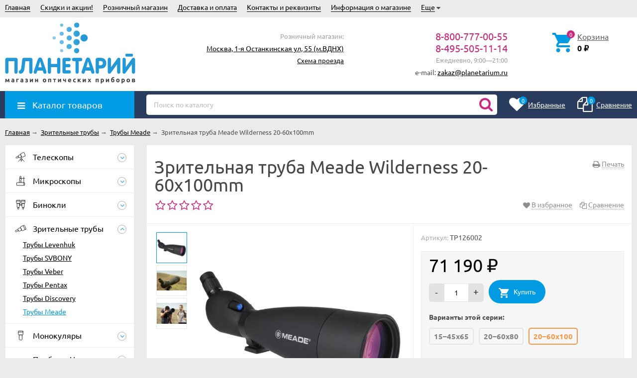

--- FILE ---
content_type: text/css
request_url: https://planetarium.ru/wa-data/public/site/themes/unishop24/unishop.css?v3.1.1.16
body_size: 25201
content:
footerbutton, input, optgroup, select, textarea{
    font-family: inherit;
}

.icons-hidden .rating,
.icons-hidden .fa,
.icons-hidden .ion-android-cart{
    visibility: hidden;
}

input[type="text"]:disabled,
input[type="search"]:disabled,
input[type="email"]:disabled,
input[type="password"]:disabled,
input[type="number"]:disabled,
textarea:disabled,
select:disabled,
.jq-selectbox.disabled,
.select-list.disabled{
    border: 1px solid #c9c9c9;
    background: #f5f5f5;
    color: #C9C9C9;
}

input[type="radio"],
input[type="checkbox"]{
    display: inline-block;
    vertical-align: middle;
    margin:  0 5px 1px 0;
}

.review-form-fields .wa-auth-adapters{
    background: none;
    border-top: none;
    border-left: none;
    border-right: none;
}

.step-header.upcoming,
.step-header.upcoming:hover{
    color: #d6d6d6;
}

figure{
    margin: 0 0 20px;
}

fieldset {
    border:1px solid #bbb;
    padding:10px;
    position:relative;
    background:#e9e9e9;
    margin-bottom:10px;
}



fieldset p label {
    width:98%;
}

fieldset p input[type="text"] {
    width:98%;
}

fieldset p select {
    width: 99%;
}

blockquote {
    padding:15px 20px;
    margin: 15px 0;
    line-height: 20px;
    font-size: 13px;
}

img{
    max-width: 100%;
}

blockquote cite {
    font-size: 0.9em;
}

hr {
    background-color: rgba(0,0,0,0.15);
    height: 1px; border: 0;
}

input::-webkit-input-placeholder {
    color: #bbb;
}

input:-moz-placeholder,
input::-moz-placeholder {
    color: #bbb;
}

input:-ms-input-placeholder {
    color: #bbb;
}

.inline {
    display: inline !important;
}

.small {
    font-size: 0.9em;
}

.large {
    font-size: 1.1em;
}

.bold {
    font-weight: bold;
}

.strike {
    text-decoration: line-through;
}



.hint {
    color: #aaa;
    font-size: 0.9em;
}

.hint a,
.hint:visited,
.hint a:visited {
    color: #888;
}

.gray,
.gray .dropdown ul,
.gray a,
.gray:visited,
.gray a:visited {
    color: #7e7e7e;
}

button.gray,
input[type="submit"].gray{
    background: #e4e4e4;
}

.align-left {
    text-align: left;
}

.align-center {
    text-align: center;
}

.align-right {
    text-align: right;
}

.clear-left {
    clear: left;
}

.clear-right {
    clear: right;
}

.clear-both {
    clear: both;
}

.nowrap {
    white-space: nowrap;
}

.uppercase {
    text-transform: uppercase;
}

.shadow{
    box-shadow: 0 0 10px rgba(0,0,0,0.3);
}

ul.menu-v {
    margin: 0;
    padding: 0;
    font-size: 15px;
}
ul.menu-v > li {
    list-style: none;
    padding: 10px 0;
    margin: 0 15px;
    border-bottom: 1px solid #ebebeb;
    line-height: 18px;
}

ul.menu-v > li a.selected{
    text-decoration: underline;
}

ul.menu-v > li:last-child{
    border-bottom: none;
}

ul.menu-v > li ul{
    margin: 0 0 0 20px;
    padding: 0;
    font-size: 13px;
    line-height: 15px;
}

ul.menu-v > li ul li{
    list-style: none;
    margin: 10px 0 0 0;
    position: relative;
}

ul.menu-v > li ul li:before{
    content: "\2022";
    position: absolute;
    font-size: 20px;
    top: 0;
    left: -15px;
}

.menu-v__caret{
    text-align: center;
    font-size: 14px;
    cursor: pointer;
    font-style: normal;
    float: right;
}

.menu-v__caret:after {
    font-family: FontAwesome;
    vertical-align: middle;
    content: "\f107";
}

.menu-v__caret.selected:after {
    content: "\f106";
}

.menu-v__subs.hide {
    display: none;
}

ul.menu-h {
    margin: 0;
    padding: 0;
}

ul.menu-h li {
    list-style: none;
    display: inline-block;
    padding: 0 10px 0 0;
    line-height: 1.3em;
    display:block\9;
    float:left\9;
}

ul.menu-h li a {
    display: inline-block;
    padding: 13px 16px 13px 16px;
    display:block\9; float:left\9;
    text-decoration: none;
}

ul.tree {
    list-style: none;
    padding: 0;
    margin: 0;
}

ul.tree li {
    border: none;
}

ul.tree li a {
    display: block;
    text-decoration: none;
}

ul.tree li.selected a {
    background: transparent;
}

ul.tree ul {
    padding-left: 20px;
    list-style: none;
}

ul.tree ul a {
    padding: 3px 6px;
    font-size: 90%;
}

.paging-nav {
    text-align: center;
}

.paging-nav ul li {
    display: inline-block;
    list-style: none;
}


/* Sign up & Login forms
------------------------ */

.wa-auth-adapters{
    margin: 0 0 20px;
    line-height: 24px;
}

.wa-auth-adapters br{
    display: none;
}


.wa-auth-adapters ul{
    padding: 0;
    min-height: 16px;
    margin: 0;
}

.wa-auth-adapters ul li {
    list-style: none;
    display: inline-block;
    padding: 0 15px 0 0;
}

.wa-auth-adapters ul li a{
    text-decoration: underline;
    padding: 0;
}


.wa-auth-adapters ul li a img,
.wa-auth-adapters ul li span img {
    position: relative;
    top: 4px;
    margin-right: 3px;
}

.wa-auth-adapters p {
    color: #888;
    margin: 10px 0 0;
    line-height: 18px;
}

.wa-auth-adapters.wa-connect {
    margin-top: 20px;
}

.wa-form{
    max-width: 400px;
}


.wa-form .wa-field{
    margin: 0 0 15px;
    clear: none !important;
}

.wa-form .wa-field.wa-separator {
    height: 10px;
}

.wa-field .wa-value input.wa-error {
    border: 1px solid red;
}

.wa-field .wa-value .wa-error-msg {
    font-size: 12px;
    color: red;
    display: block;
    font-style: normal;
    line-height: 14px;
}

.wa-form .wa-field .wa-value input.wa-captcha-input {
    width: 100px;
    min-width: 0;
}

.wa-form .wa-field .wa-value .wa-captcha img {
    margin-left: 0;
}

.wa-form .wa-field .wa-value.wa-submit {
    margin: 25px 0 0;
}

.wa-form .wa-field .wa-value.wa-submit a{
    display: inline-block;
}

.wa-form .wa-field .wa-value p label {
    margin: 0 20px 0 0;
}

.wa-form .wa-field .wa-value p span {
    color: #777;
    font-size: 0.9em;
    display: block;
}

.wa-form .wa-field .wa-value p i.icon16 {
    float: left;
    left: -20px;
    margin-top: 2px;
    position: absolute;
}

.wa-form .wa-field .wa-value p input {
    display: block;
    margin-bottom: 2px;
}

.wa-form .wa-field .wa-value p input[type="radio"],
.wa-form .wa-field .wa-value p input[type="checkbox"] {
    display: inline;
}

.wa-form .wa-field .wa-value p .field.wa-required span:after {
    content: " *";
    color: #faa;
}

.wa-form .wa-field.wa-required .wa-name:after {
    content: " *";
    color: #faa;
}

.wa-signup-form .wa-form .wa-field.wa-field-email {
    margin-top: 20px;
}

.wa-signup-form .wa-form .wa-field.wa-field-email .wa-value input {
    min-width: 240px;
}

.wa-forgotpassword-form-wrapper input[type="text"],
.wa-forgotpassword-form-wrapper input[type="email"],
.wa-forgotpassword-form-wrapper input[type="password"]{
    width: 210px;
    margin: 5px 15px 5px 0;
}

.wa-forgotpassword-form-wrapper .wa-field .wa-forgotpassword-button{
    margin: 5px 0;
}

.wa-forgotpassword-form-wrapper .wa-field .wa-forgotpassword-button {
    display: inline-block;
    vertical-align: top;
}

.wa-field-birthday select,
.wa-field-birthday .jq-selectbox,
.wa-field-birthday input[type="text"]{
    width: 120px;
    margin: 0 20px 0 0;
    vertical-align: top;
}

.wa-field-birthday input[type="text"]{
    border-radius: 10px;
}


.wa-captcha { padding: 7px 0 10px; }
.wa-captcha p { margin: 0; }
.wa-captcha strong {
    font-size: 1.2em;
    display: inline-block;
    vertical-align: top;
}
.wa-captcha p img {
    display: inline-block !important;
    margin-right: 5px;
    vertical-align: middle;
}
.wa-captcha .wa-captcha-refresh {
    font-size: 0.8em;
    text-decoration: underline;
    color: #aaa;
}

input[type="text"].wa-captcha-input{
    width: auto;
    vertical-align: middle;
    display: inline !important;
}


.wa-captcha .errormsg {
    display: inline-block;
    margin-left: 10px;
    vertical-align: middle;
}

input.error, textarea.error {
    border: 1px solid red;
}

.wa-forgotpassword-form-wrapper input[type="text"],
.wa-forgotpassword-form-wrapper input[type="email"],
.wa-forgotpassword-form-wrapper input[type="password"]{
    padding: 0 10px !important;
}

.wa-signup-form-wrapper input[type="text"],
.wa-signup-form-wrapper input[type="email"],
.wa-signup-form-wrapper input[type="password"],
.wa-signup-form-wrapper textarea,
.wa-signup-form-wrapper select{
    width: 100% !important;
    padding: 0 10px !important;
    max-width: 400px !important;
}

.wa-signup-form-wrapper .wa-field-birthday select,
.wa-signup-form-wrapper .wa-field-birthday .jq-selectbox,
.wa-signup-form-wrapper .wa-field-birthday input[type="text"]{
    width: 125px !important;
    margin: 0 20px 0 0;
    vertical-align: top;
}

@media (max-width: 500px) {
    .wa-signup-form-wrapper .wa-field-birthday select,
    .wa-signup-form-wrapper .wa-field-birthday .jq-selectbox,
    .wa-signup-form-wrapper .wa-field-birthday input[type="text"]{
        width: 30% !important;
        margin: 0 1% 0 0;
    }
}

@media (max-width: 550px) {
.main-slider_el-desc {
display: none;
}
}

.wa-login-form-wrapper input[type="text"],
.wa-login-form-wrapper input[type="email"],
.wa-login-form-wrapper input[type="password"]{
    width: 100% !important;
    padding: 0 10px !important;
    max-width: 400px !important;
}

.wa-login-form-wrapper .wa-field .wa-value,
.wa-set-password-form-wrapper .wa-value{
    width: 100% !important;
    max-width: 400px !important;
}

.wa-set-password-form-wrapper .wa-field{
    margin: 0 0 15px;
}

.wa-set-password-form-wrapper .wa-login-url {
    margin-top: 10px;
}

@media (max-width: 500px) {
    .wa-auth-adapters ul li{
        padding: 0 10px 0 0;
    }
}

.errormsg {
    color: red;
    display: block;
}

/* Multi-column layout
---------------------- */

.row {
    border-top: 1px solid #ebebeb;
    padding: 20px 0;
    white-space: nowrap;
    word-spacing: 0;
    font-size: 0;
}

.row *{
    font-size: 14px;
    word-spacing: normal;
    white-space: normal;
}
.row.no-border {
    border: none;
}

.col {
    display: inline-block;
    vertical-align: top;
}

.col.w1 {
    width: 6%;
}

.col.w2 {
    width: 12%;
}

.col.w3 {
    width: 18%;
}

.col.w4 {
    width: 24%;
}

.col.w5 {
    width: 30%;
}

.col.w6 {
    width: 36%;
}

.col.w7 {
    width: 42%;
}

.col.w8 {
    width: 48%;
}

.col.w9 {
    width: 54%;
}

.col.w10 {
    width: 60%;
}

.col.w11 {
    width: 66%;
}

.col.w12 {
    width: 72%;
}

.col.w13 {
    width: 78%;
}

.col.w14 {
    width: 84%;
}

.col.w15 {
    width: 90%;
}

.col.w16 {
    width: 96%;
}

table {
    border-collapse: collapse;
    border-spacing: 0;
}
table td,
table th {
    padding: 10px;
    border: 1px solid #ebebeb;
}
table.not-bordered td {
    border: none;
}

table.lined {
    margin-top: 25px;
    width: 100%;
    border-spacing:0;
    border-collapse:collapse;
}

table.lined th {
    padding-left: 7px;
    padding-right: 7px;
}

table.lined td {
    padding: 15px 7px;
    border-bottom: 1px solid #ddd;
}

table.lined td.min-width {
    width: 1%;
}

table.lined td p {
    margin: 0;
}

table.lined td input.numerical {
    width: 50px;
    margin-right: 5px;
    text-align: right;
}

table.lined tr.no-border td {
    border: none;
}

table.lined tr.thin td {
    padding-top: 13px;
    padding-bottom: 0;
}

table.lined tr.service td {
    padding-top: 5px;
    padding-bottom: 5px;
    padding-left: 25px;
    font-size: 0.8em;
    color: #555;
}

/* Mobile
--------- */

.nav-negative { display: none; /* mobile-only slide-out navigation */ padding-left: 0; margin: -1px 0 0; border-bottom: 1px solid #777; background: #888; }
.nav-negative li { list-style: none; display: block; border-top: 1px solid #777; }
.nav-negative li a { font-size: 1.2em; text-decoration: none; color: #ddd !important; display: block; padding: 15px 26px 15px 16px; }
.nav-negative li.selected a { color: #fff !important; text-shadow: 0 1px 0 #000; background: transparent; font-weight: bold; }
.nav-negative.auth li { background: #666; }
.nav-negative.search { padding: 0; background: #fff; height: 52px; }
.nav-negative.search .search-wrapper { height: 52px; border-radius: 0; border: none; }
.nav-negative.search input { height: 52px; font-size: 1.3em; padding-left: 5px; margin-top: 4px; padding-right: 52px; }
.nav-negative.search button { background-size: 24px 24px; height: 52px; width: 52px; background-position: 3px 15px; }

i.icon16 { background-repeat:no-repeat; height:16px; width:16px; display:inline-block; text-indent:-9999px; text-decoration:none!important; background-image: url("img/icons.png"); background-size: 260px 160px /* 50% of the original size for auto @2x optimization */; }
* i.icon16 { text-decoration:none!important; vertical-align:middle; }
.icon16.rss { background-position: -16px 0; }
.icon16.facebook { background-position: -32px 0; }
.icon16.twitter { background-position: -48px 0; }
.icon16.vk { background-position: -64px 0; }
.icon16.gplus { background-position: -80px 0; }
.icon16.pinterest { background-position: -96px 0; }
.icon16.youtube { background-position: -112px 0; }
.icon16.instagram { background-position: -128px 0; }

.icon16.userpic20 { background-position: -2px -2px; border-radius: 50%; background-size: 20px 20px; }
.icon16.color {
    border-radius: 50%;
    border: 1px solid rgba(0,0,0,0.2);
    background-image: none;
    margin: -3px 5px 0 0;
}

.icon16.like { background-position:0 -16px; margin-top: 0; }

.icon16.remove { background-position:-96px -16px; }
.icon16.saved { background-position:-112px -16px; }
.icon16.stock-red { background-position:-128px -16px; }
.icon16.stock-yellow { background-position:-144px -16px; }
.icon16.stock-green { background-position:-160px -16px; }
.icon16.stock-transparent { background-position:-176px -16px; }
.icon16.checkmark { background-position:-192px -16px; }
.icon16.compare { background-position:-208px -16px; }
.icon16.compare.active { background-position:-224px -16px; }

.icon16.uarr { background: url('img/uarr.png'); background-position: 0 0; background-size: 16px 16px; }

.icon16.loading { background-image: url('img/loading16.gif'); background-position: 0 0; background-size: 16px 16px; }
.icon24.loading { background-image: url('img/loading.gif'); background-size: 24px 24px; height:24px; width:24px; display:inline-block; }
.icon32.loading { background-image: url('img/loading.gif'); background-size: 32px 32px; height:32px; width:32px; display:inline-block; }

/* 10x10 Icons
-------------- */

i.icon10 { background-repeat:no-repeat; height:10px; width:10px; display:inline-block; text-indent:-9999px; text-decoration:none!important; background-image: url("img/icons.png"); background-size: 260px 160px; }
* i.icon10 { text-decoration:none!important; vertical-align:middle; }
.icon10.darr { background-image: url('img/darr.png'); background-size: 16px 16px; }

/* 24x24 Icons
-------------- */

i.icon24 { background-repeat:no-repeat; height:24px; width:24px; display:inline-block; text-indent:-9999px; text-decoration:none!important; background-image: url("img/icons.png"); background-size: 260px 160px; }
* i.icon16 { text-decoration:none!important; vertical-align:middle;}
.icon24.rss { background-position: 0 -50px; }
.icon24.facebook { background-position: -24px -50px; }
.icon24.twitter { background-position: -48px -50px; }
.icon24.vk { background-position: -72px -50px; }
.icon24.instagram { background-position: -96px -50px; }
.icon24.youtube { background-position: -120px -50px; }
.icon24.pinterest { background-position: -144px -50px; }
.icon24.gplus { background-position: -168px -50px; }


body{
    background-color: #f5f5f6;
    color: #4d4d4d;
    min-width: 320px;
    font-size: 14px;
    line-height: 24px;
}

body.bg-grey{
    background-color: #ebebeb;
}



p{
    margin: 0 0 15px;
}

h1, .h1,
h2, .h2,
h3, .h3,
h4, .h4,
h5, .h5,
h6, .h6{
    color: #484848;
    margin: 20px 0;
}


h1, .h1{
    font-size: 36px;
    line-height: 36px;
    font-weight: normal;
}

h2, .h2{
    font-size: 22px;
    line-height: 22px;
    font-weight: normal;
}

h3, .h3{
    font-size: 22px;
    line-height: 24px;
    font-weight: normal;
}

h4, .h4{
    font-size: 20px;
    line-height: 20px;
}

h5, .h5{
    font-size: 16px;
    line-height: 16px;
}

h6, .h6{
    font-size: 14px;
    line-height: 14px;
}

h1:first-child,
.h1:first-child,
h2:first-child,
.h2:first-child,
h3:first-child,
.h3:first-child,
h4:first-child,
.h4:first-child,
h5:first-child,
.h5:first-child,
h6:first-child,
.h6:first-child{
    margin-top: 0;
}

.content-block h1:last-child,
.content-block .h1:last-child,
.content-block h2:last-child,
.content-block .h2:last-child,
.content-block h3:last-child,
.content-block .h3:last-child,
.content-block h4:last-child,
.content-block .h4:last-child,
.content-block h5:last-child,
.content-block .h5:last-child,
.content-block h6:last-child,
.content-block .h6:last-child{
    margin-bottom: 0;
}

a,
.link{
    color: #000;
    text-decoration: underline;
    cursor: pointer;
}

.link-half, a.link-half{
    text-decoration: none;
    border-bottom: 1px dashed;
    cursor: pointer;
}

.link-half--act,
a.link-half--act,
a.inline-link,
.inline-link{
    border-bottom: 1px dotted;
    cursor: pointer;
    text-decoration: none;
}

a:hover,
.link:hover{
    text-decoration: none;
}

a.selected,
.link.selected,
a.selected:hover,
.link.selected:hover{
    text-decoration: none;
}

.link-btn{
    height: 37px;
    line-height: 37px;
    padding: 0 10px;
    border-radius: 10px;
    border-width: 1px;
    border-style: solid;
    text-decoration: none;
    display: inline-block;
    cursor: pointer;
}

.no-underline{
    text-decoration: none;
}


input[type="text"],
input[type="tel"],
input[type="search"],
input[type="email"],
input[type="password"],
input[type="number"],
input[type="phone"],
textarea,
select,
.jq-selectbox,
.select-list
{
    padding: 0 10px;
    width: 100%;
    box-sizing: border-box;
    border-radius: 5px;
    outline: none;
    display: inline-block;
    height: 37px;
    line-height: 37px;
}

textarea{
    height: 90px;
    line-height: 20px;
    border-radius: 10px;
    padding: 8px 10px;
}


.jq-selectbox select{
    display: none;
}

.select-list{
    position: relative;
}

.select-list__items{
    display: none;
    position: absolute;
    margin: 0;
    padding: 0;
    background: #FFF;
    list-style: none;

}

.select-list__items li{
    list-style: none;
    margin: 0;
    padding: 0;

}

.select-list a{
    text-decoration: none;
}

.select-list_toggle{
    position: relative;
    padding: 0 17px 0 0;
    cursor: pointer;
}

.button,
button,
input[type=button],
input[type=submit],
.button-link{
    height: 37px;
    line-height: 37px;
    padding: 0 20px;
    outline: none;
    cursor: pointer;
    box-sizing: border-box;
    white-space: nowrap;
    border-radius: 5px;
    display: inline-block;
    text-decoration: none;
    border: none;
    text-align: center;
}

a.button:hover{
    color: #FFF;
}

.button-mini,
input[type=button].button-mini,
input[type=submit].button-mini,
button.button-mini{
    height: 30px;
    line-height: 30px;
    padding: 0 12px;
    border-radius: 5px;
}

.button,
button,
input[type=button],
input[type=submit] {
    color: #fff;
}

.button:hover,
button:hover,
input[type=button]:hover,
input[type=submit]:hover{
    box-shadow: inset 0 0 100px 100px rgba(0, 0, 0, 0.1);
}

.button-link{
    background: #FFF;
    border: 1px solid;
}

.button.disabled,
button.disabled,
input[type=button].disabled,
input[type=submit].disabled,
button[disabled],
input[type=button][disabled],
input[type=submit][disabled]{
    cursor: default;
    opacity: 0.5;
}

select,
.jq-selectbox{
    border-radius: 5px;
    outline: none;
    padding: 0 10px;
    cursor: pointer;
    background: #FFF;
}

select.sm,
.jq-selectbox.sm{
    height: 20px;
    line-height: 18px;
    background: none;
    padding: 0 7px;
    width: auto;
}

select.md,
.jq-selectbox.md{
    height: 32px;
    line-height: 30px;
}

.jq-selectbox__select{
    padding: 0 15px 0 0;
    white-space: nowrap;
    overflow: hidden;
}


.jq-selectbox__trigger{
    position: absolute;
    top: 0;
    right: 0;
    width: 15px;
    height: 100%;
}

.jq-selectbox__trigger-arrow{
    position: absolute;
    top: 50%;
    margin: -2px 0 0;
    right: 0;
    width: 0;
    height: 0;
}

.sort-asc,
.sort-desc{
    font-style: normal;
}

.sort-desc:after{
    content: "\2191";
}

.sort-asc:after{
    content: "\2193";
}

.select-list .select-list_toggle a{
    display: inline-block;
    padding-right: 10px;
}

.jq-selectbox__dropdown,
.select-list__items{
    left: 0;
    min-width: 100%;
    overflow: hidden;
    margin: 2px 0 0;
    box-shadow: 0 1px 1px rgba(0,0,0,0.2);
    border-radius: 5px;
    background: #FFF;
    z-index: 11;
}


.select-list__items{
    white-space: nowrap;
    overflow: hidden;
}

.select-list__items li{
    padding: 0 10px;
}

.select-list__items li a{
    position: relative;
    display: inline-block;
    padding: 0 15px 0 0;
}

.jq-selectbox__dropdown ul{
    list-style: none;
    margin: 0;
    padding: 0 10px;
    color: #000;
    white-space: nowrap;
}

select.select-str .jq-selectbox__dropdown ul,
.select-str .jq-selectbox__dropdown ul{
    padding: 0 3px;
}


.checkbox-styler,
.radio-styler,
.jq-checkbox,
.jq-radio {
    width: 13px;
    height: 13px;
    border: 1px solid #d6d1d1;
    background: #fff;
    vertical-align: middle;
    margin: 0 8px 1px 0;
    cursor: pointer;
    border-radius: 2px;
    position: relative;
    display: inline-block;
}

.jq-checkbox input:not(:disabled):not(.disabled),
.jq-radio input:not(:disabled):not(.disabled),
.checkbox-styler input:not(:disabled):not(.disabled),
.radio-styler input:not(:disabled):not(.disabled){
    cursor: pointer;
}

.checkbox-styler.disabled,
.jq-checkbox.disabled,
.radio-styler.disabled,
.jq-radio.disabled{
    opacity: 0.5;
}

.checkbox-styler input,
.jq-checkbox input,
.radio-styler input,
.jq-radio input{
    opacity: 0;
}

.radio-styler,
.jq-radio {
    border-radius: 50%;
    width: 15px;
    height: 15px;
}

.checkbox-styler.checked:before,
.jq-checkbox.checked:before,
.radio-styler.checked:before,
.jq-radio.checked:before {
    position: absolute;
    font: normal normal normal 14px/1 FontAwesome;
    font-size: 13px;
}

.checkbox-styler.checked:before,
.jq-checkbox.checked:before {
    font-size: 11px;
    content: "\f00c";
    top: 0;
    left: 0;
    height: 13px;
    line-height: 13px;
    text-align: center;
    width: 13px;
}

.radio-styler.checked:before,
.jq-radio.checked:before {
    top: 0;
    bottom: 0;
    left: 0;
    right: 0;
    content: "";
    width: 5px;
    height: 5px;
    border-radius: 50%;
    margin: auto;
}

.checkbox-styler,
.jq-checkbox{
    margin-left: 2px;
}

.filter-opt-color .checkbox-styler,
.filter-opt-color .radio-styler {
    width: 30px;
    height: 30px;
    background: none;
    margin: 0 5px 0 0;
    border: none;
}

.filter-opt-color {
    width: 30px;
    height: 30px;
    display: inline-block;
    text-decoration: none;
    position: relative;
    border-radius: 50%;
}

.filter-opt-color input[type="checkbox"]{
    opacity: 0;
}

.filter-opt-color .radio-styler.checked:before,
.filter-opt-color .checkbox-styler.checked:before {
    color: #fff;
    margin: auto;
    top: 0;
    left: 0;
    bottom: 0;
    right: 0;
    width: 12px;
    height: 12px;
    z-index: 1;
    content: "\f00c";
    font-size: 12px
}

.filter-opt-color .checkbox-styler.checked:after,
.filter-opt-color .radio-styler.checked:after {
    background: rgba(0,0,0,0.3);
    height: 20px;
    width: 20px;
    position: absolute;
    content: "";
    margin: auto;
    top: 0;
    left: 0;
    bottom: 0;
    right: 0;
    border-radius: 50%;
}

.filter-opt-color[style*="background-color:#FFFFFF;"]{
    border: 1px solid #ebebeb;
}

label{
    cursor: pointer;
}

iframe {
    border: none;
    max-width: 100%;
}

.fa {
    vertical-align: middle;
}

.l-wrapper
{
    margin: 0 auto;
    max-width: 1400px;
    min-width: 300px;
    padding: 0 10px;
}

.with-left-sidebar .l-wrapper{
    padding: 0;
}

.margin-bottom{
    margin-bottom: 24px;
}

.margin-bottom:last-child{
    margin-bottom: 0;
}


.wrapper-justify {
    text-align: justify;
    line-height: 0;
}


.wrapper-justify * {
    line-height: 24px;
}

.wrapper-justify:after {
    content: "";
    position: relative;
    display: inline-block;
    zoom: 1;
    width: 100%;
    height: 0;
}

.ul-block,
.ul-block > li{
    margin: 0;
    padding: 0;
    list-style: none;
}

.wrap-white{
    background: #FFF;
    padding: 24px;
    margin: 0 0 24px;
}

.float-left{
    float: left;
}

.float-right{
    float: right;
}

.clearfix:after
{
    clear: both;
}

.clearfix:before, .clearfix:after
{
    content: '';
    display: table;
}

.clear, .clear-both
{
    clear: both;
}

.align-center{
    text-align: center;
}

.align-right{
    text-align: right;
}

.hide{
    display: none;
}

.display-table{
    display: table;
    width: 100%;
}

.price{
    font-size: 24px;
    color: #000;
}

.old-price{
    font-size: 16px;
    color: #666666;
    text-decoration: line-through;
}

.small-price{
    font-size: 16px;
    color: #000;
    font-weight: 500;
}

.icon-after:after,
.icon-before:before,
.star,
.star-empty,
.star-hover,
.star-half,
.owl-prev:after,
.owl-next:after,
.reviews-branch .reviews-branch .review:before,
.comments ul ul:before,
.filter-opt-color .jq-checkbox.checked:before,
.filter-opt-color .jq-radio.checked:before
{
    font: normal normal normal 16px/1 FontAwesome;
    vertical-align: middle;
}

.wa-icon.star.size-11{
    width: 17px !important;
    height: 14px !important;
}

.wa-icon.star svg,
.wa-icon.star-empty svg,
.wa-icon.star-half svg{
    display: none;
}

.link-action-icon{
    color: #8e8e8e;
    margin: 0 0 0 18px;
    position: relative;
    display: inline-block;
    border-bottom: 1px dotted;
    text-decoration: none;
    line-height: 15px;
    cursor: pointer;
}

.link-action-icon:hover{
    color: #616161;
}

.link-action-icon:before{
    font-size: 16px;
    position: absolute;
    left: -18px;
}

.star.icon10,
.star-empty.icon10,
.star-hover.icon10,
.star-half.icon10{
    font-size: 14px;
    text-indent: 0;
    width: 12px;
    height: 14px;
    background: none;
    margin: 0 1px;
}

.star.icon16,
.star-empty.icon16,
.star-hover.icon16,
.star-half.icon16{
    font-size: 22px;
    text-indent: 0;
    width: 20px;
    height: 22px;
    background: none;
    margin: 0 2px;
}


.star:before,
.star-hover:before{
    content: "\f005";
}

.star-empty:before{
    content: "\f006";
}
.star-half:before{
    content: "\f123";
}

.drop-down-wrap{
    background: #FFF;
    color: #4d4d4d;
    box-shadow: 0 2px 10px rgba(0,0,0,0.2);
    margin: 23px 0 0;
    position: relative;
    border: 1px solid #ebebeb;
    border-top-width: 3px;
}

.drop-down-wrap:after{
    content: "";
    position: absolute;
    top: -13px;
    left: 70px;
}

.outer-content-scroll{
    оverflow-x: scroll;
    overflow-y: hidden;
    width: 100%;
}

@media (max-width: 1000px){
    .outer-content-m{
        overflow-x: scroll;
        overflow-y: hidden;
        width: 100%;
    }
}

.addtocart{
    min-width: 75px;
    text-align: center;
    border-radius: 100px;
}

.product_add2cart .addtocart{
    margin: 0 0 0 5px;
}

.addtocart:before{
    vertical-align: middle;
    font-size: 20px;
}


.addtocart--large{
    height: 47px;
    line-height: 47px;
}

.addtocart--mini{
    height: 30px;
    line-height: 30px;
    min-width: 70px;
}

.product-tile_cart .addtocart:before{
    font-size: 25px;
}

.addtocart.cart-loading:before,
.addtocart.cart-loading.ion-android-cart:before{
    content: "\f29a";
}

.addtocart--large:before{
    display: inline-block;
    margin: 0 10px 0 0;
    font-size: 25px;
}


.header_top,
.header_menu,
.header_menu-m,
.header_top .float-right{
    line-height: 28px;
}

.header_top {
    background: #f5f5f6;
    border-bottom: 1px solid #ebebeb;
}

.bg-grey .header_top{
    background: #ebebeb;
}


@media print{
    .header_top{
        display: none;
    }
}


.header_menu{
    margin: 0 250px 0 0;
}

.header-top_region{
    display: inline-block;
    margin: 0 0 0 30px;
}

.header-top_region .b-cityselect__city .fas{
    margin-bottom: 4px;
}

.header_currency,
.header_lang{
    margin: 0 0 0 20px;
    display: inline-block;
    vertical-align: middle;
}

.header_lang-el{
    margin: 0 0 0 3px;
}

.header_lang-el:first-child{
    margin: 0;
}

.header_currency{
    position: relative;
    padding-right: 15px;
}

.header_currency:last-child{
    padding-right: 0;
}

.header_menu-btn{
    display: none;
    cursor: pointer;
    vertical-align: middle;
}


.header_menu-btn:before{
    font-size: 30px;
    content: "\f0c9";
}

.header_menu-btn.show:before{
    content: "\f00d";
}

.header_currency-ttl,
.header_lang-ttl{
    margin: 0 5px 0 0;
    display: inline-block;
}


.header_currency select{
    margin: 0 0 0 5px;
}

@media (max-width: 400px) {
    .header_currency,
    .header_lang,
    .header-top_region{
        margin-left: 15px;
    }

    .currency_item img{
        display: none;
    }
}

.header{
    background: #fff;
    padding: 10px 0;
}

.header_inner{
    display: flex;
    align-items: center;
}

.header_left{
    vertical-align: middle;
    flex: 0 0 250px;
    text-align: left;
}

.header_logo,
a.header_logo{
    display: block;
    text-decoration: none;
    font-size: 40px;
    line-height: 40px;
}

.header_logo-text{
    font-size: 13px;
    display: block;
    line-height: 15px;
}

.header_logo img,
.footer_logo img{
    max-width: 262px;
}

.footer_logo a{
    text-decoration: none;
}

.footer_logo a:hover{
    color: #000;
}

.footer_logo-text{
    font-size: 13px;
    display: block;
    line-height: 15px;
}

.header_right{
    vertical-align: middle;
    text-align: right;
    padding: 10px 0;
    display: flex;
    box-sizing: border-box;
    flex: 1 1 auto;
}

.header_nav {
    white-space: nowrap;
    word-spacing: 0;
    font-size: 0;
}

.header_nav > ul,
.header_nav > ul > li,
.header_nav-sub > ul,
.header_nav-sub > ul > li{
    list-style: none;
    padding: 0;
    margin: 0;

}

.header_nav > ul > li{
    display: inline-block;
    margin: 0 20px 0 0;
    position: relative;
    font-size: 14px;
}

.header_nav  > ul > li > a,
.header_nav > ul > li >  .link{
    text-decoration: none;
    border-bottom: 1px solid;
}

.header_nav > ul > li.hide{
    display: none;
}

.header_nav-sub{
    position: absolute;
    display: none;
    width: 200px;
    left: 50%;
    margin: 0 0 0 -100px;
    z-index: 110;
}

.header_nav > ul > li:last-child .header_nav-sub{
    left: auto;
    right: 0;
    margin: 0;
}

.header_nav-sub > ul{
    background: #FFF;
    text-align: left;
    border-top-style: solid;
    border-top-width: 3px;
    margin: 5px 0 0 0;
    font-size: 14px;
    position: relative;
    white-space: normal;
    line-height: 15px;
    box-shadow: 0 1px 1px rgba(0,0,0,0.2);
}

.header_nav-sub > ul:before{
    border-right: 5px solid transparent;
    border-left: 5px solid transparent;
    content: "";
    position: absolute;
    top: -8px;
    left: 50%;
    margin: 0 0 0 -3px;
}

.header_nav > ul > li:last-child .header_nav-sub > ul:before{
    right: 30px;
    left: auto;
}

.header_nav-sub > ul > li{
    padding: 8px;
    border-bottom: 1px solid #ebebeb;
}

.header_nav-sub > ul > li:last-child{
    border-bottom: none;
}

.header_nav-sub > ul > li a{
    text-decoration: none;
}

.header_nav-sub .header_nav-sub{
    display: none;
}

.nav-caret{
    position: absolute;
    right: 10px;
    top: 0;
    display: none;
}

.nav-caret:before{
    content: "\f0fe";
    font-size: 29px;
    color: #ebebed;
}

.nav-caret.open:before{
    content: "\f146";
}

@media (max-width: 700px) {
    .header_menu-btn{
        display: inline-block;
    }

    .header_nav{
        display: none;
    }

    .header_nav.show{
        display: block;
    }

    .header_nav > ul > li,
    .header_nav > ul > li.hide {
        display: block;
        padding: 0 10px;
        margin: 0;
        border-bottom: 1px solid #ebebeb;
        position: relative;
    }

    .header_nav > ul > li > a{
        border-bottom: none;
        display: block;
        height: 29px;
        margin: 0 30px 0 0;
    }

    .header_nav > ul > li.header_nav-else{
        display: none;
    }

    .top-nav-info.show{
        display: block;
    }

    .header_menu{
        margin: 0 !important;
    }

    .header_nav{
        margin: 0 -10px;
        background: #FFF;
        border-bottom: 1px solid #ebebeb
    }

    .nav-caret{
        display: block;
    }

    .cat-menu__el.open>.cat-submenu-wrap {
        display: block;
    }

    .header_nav > ul > li.open .header_nav-sub{
        display: block;
    }

    .header_nav-sub{
        position: static;
        margin: 0 0 0 20px;
        width: auto;
    }

    .header_nav-sub .br-top-bs-color{
        border: none;
    }

    .header_nav-sub > ul{
        box-shadow: none;
        margin: 0;
    }

    .header_nav-sub > ul:before{
        display: none;
    }

    .header_nav-sub > ul > li{
        border-bottom: none;
    }

}

.header_menu-m-btn{
    display: inline-block;
    vertical-align: middle;
}

.header_menu-m-btn:before {
    font-size: 30px;
    content: "\f0c9";
}

.header_nav-m{
    margin: 0 -10px;
    background: #FFF;
    border-top: 1px solid #ebebeb;
    display: none;
}

.header_nav-m.show {
    display: block;
}

.header_nav-m ul{
    list-style: none;
    margin: 0;
    padding: 0;
}

.header_nav-m > ul > li  {
    display: block;
    padding: 0 10px;
    margin: 0;
    border-bottom: 1px solid #ebebeb;
    position: relative;
}

.header_nav-m > ul > li:last-child{
    border-bottom: none;
}

.header_nav-m .nav-caret {
    display: block;
}

.header_nav-m a {
    border-bottom: none;
    display: block;
    height: 29px;
    margin: 0 30px 0 0;
    text-decoration: none;
}

.header_nav-m-sub {
    margin: 0 0 0 20px;
    display: none;
}

.header_nav-m > ul > li.open  .header_nav-m-sub {
    display: block;
}


.header_cart{
    display: inline-block;
    vertical-align: middle;
    padding: 0 0 0 4%;
    position: relative;
    text-align: left;
    z-index: 11;
    flex: 0 0 160px;
    white-space: nowrap;
}

.header_cart a{
    text-decoration: none;
    font-size: 16px;
}

.header_cart-icon{
    display: inline-block;
    position: relative;
    vertical-align: top;
}

.header_cart-content{
    display: inline-block;
    margin: 0 0 0 10px;
    vertical-align: top;
}

.header_cart-icon .icon{
    font-size: 49px;
}

.header_cart-content{
    text-align: left;
}

.header_cart-content .link,
.header_cart a{
    color: #5d5d5d;
}

.header_cart-total{
    color: #000;
    font-weight: bold;
}

.cart-popup{
    position: absolute;
    top: 40px;
    width: 300px;
    right: 0;
    z-index: 21;
    display: none;
    white-space: normal;
}

.header_cart:hover .cart-popup{
    display: block;
}

.cart-popup a{
    text-decoration: underline;
}

.cart-popup .button{
    color: #FFF;
    text-decoration: none;
}

.header_auth{
    display: inline-block;
    vertical-align: middle;
    padding: 0 4%;
    flex: 0 0 125px;
    text-align: left;
    white-space: nowrap;
    border-right: 1px solid #ebebeb;
    border-left: 1px solid #ebebeb;
}

.header_auth__profile{
    width: 90px;
    overflow: hidden;
    text-overflow: ellipsis;
}

.header_auth-logout .icon{
    margin: 0 3px 0 0;
}

@media print{
    .header_auth{
        display: none;
    }
}


.header_auth-icon{
    display: inline-block;
    vertical-align: top;
}

.header_auth-icon .icon{
    font-size: 42px;
    margin: 6px 10px 0 0;
}

.header_auth-content{
    display: inline-block;
    vertical-align: top;
    text-align: left;
}

.header_cart-content,
.header_cart-content a{
    color: #5d5d5d;
}

.header_auth-icon .userpic{
    height: 50px;
    width: 50px;
    vertical-align: middle;
    margin: 0 10px 0 0;
    border: 1px solid #ebebeb;
}


.header_contacts{
    padding: 0 5%;
    flex: 1 1 auto;
    box-sizing: border-box;
}


.header_address{
    padding: 0 0 0 5%;
    text-align: right;
    flex: 1 1 auto;
}

.header_phone{
    font-size: 20px;

    white-space: nowrap;
}

.header_callback{
    font-size: 13px;
}

.header_callback .icon{
    margin: 0 5px 0 0;
}

.header_hours{
    color: #9e9e9e;
    font-size: 13px;
}

.header_address-text{
    font-size: 16px;
    margin: 0 0 3px;
}

.header_address-icon{
    margin: 0 5px 0 0;
}

.header_auth-sign .icon{
    margin: 0 5px 0 0;
}


@media (max-width: 1200px) {

    .header_auth{
        border: none;
    }

    .header_cart{
        flex-basis: 120px;
    }

    .header_contacts,
    .header_address,
    .header_cart,
    .header_auth{
        margin: 0 0 0 4%;
        padding: 0;
    }
}

@media (max-width: 1100px) {
    .header_cart{
        margin-left: 2%;
    }
}

@media (max-width: 1024px) {
    .header_auth-icon .userpic,
    .header_auth-icon .icon{
       display: none;
    }

    .header_auth{
        flex-basis: 90px;
    }
}

@media (max-width: 950px) {
    .header_left{
        flex-basis: 200px;
    }

    .footer_logo img, .header_logo img{
        max-width: 185px;
    }


    .header_auth{
        padding-right: 0;
        border-right: 0
    }

    .header_cart{
        display: none;
    }


    .header_address {
        flex: 1 1 calc(100% - 13% - 270px);
    }
}

@media  screen and (max-width: 750px) {
    .header_address{
        display: none;
    }

    .header_auth{
        flex-basis: 40%;
        text-align: right;
    }
}

@media (max-width: 550px) {
    .header{
        text-align: center;
    }

    .header_inner{
        display: block;
    }

    .header_left, .header_right{
        display: block;
        width: 100%;
        text-align: center;
        padding: 0;
    }

    .header_left{
        margin: 0 0 10px;
    }

    .header_contacts,
    .header_auth{
        display: block;
        margin: 0;
        border: none;
        text-align: center;
        width: auto;
        padding: 0;
    }

    .header_auth-content{
        width: 100%;
        text-align: center;
    }

    .header_phone,
    .header_callback,
    .header_auth-sign,
    .header_auth-logout
    {
        display: inline-block;
        margin: 0 10px;

    }

    .header_auth-icon{
        display: none;
    }

    .header_auth__profile{
        display: inline-block;
        vertical-align: top;
        width: auto;
        margin: 0 10px;
    }
}

.header-nav-block-outer{
    margin: 0 0 15px;
}

@media print{
    .header-nav-block-outer{
        display: none;
    }
}


.header-nav-block-outer .drop-down-wrap{
    margin: 0;
}

.header-nav-block{
    position: relative;
}

.header-nav-custom-pr {
    display: table-cell;
    white-space: nowrap;
    vertical-align: middle;
}

.custom-pr{
    line-height: 14px;
    position: relative;
    height: 32px;
    padding: 0 0 0 24px;
    vertical-align: middle;
    display: inline-block;
    white-space: nowrap;
}

.custom-pr a{
    display: block;
    white-space: nowrap;
}

.preview-cart.custom-pr{
    display: none;
}

.action-msg-wrap{
    position: absolute;
    top: 100%;
    width: 180px;
    right: 50%;
    margin: 11px -100px 0 0;
    display: none;
    white-space: normal;
    z-index: 20;
}

.header_cart .action-msg-wrap{
    margin-top: 21px;
}

.custom-pr.active .action-msg-wrap,
.header_cart.active .action-msg-wrap
{
    display: block;
}

.action-msg-wrap--cart{
    right: 0;
    margin-right: -10px;
    line-height: 14px;
}

.action-msg{
    padding: 15px;
    text-align: center;
    background: #FFF;
    border-top-width: 3px;
    border-top-style: solid;
    position: relative;
}

.action-msg:after{
    content: "";
    position: absolute;
    left: 50%;
    top: -11px;
    margin: 0 0 0 -2px;
}

.custom-pr a{
    text-decoration: none;
}

.custom-pr:last-child{
    margin-left: 0;
}

.custom-pr_icon{
    display: inline-block;
    margin: 0 7px 0 0;
    position: relative;
    vertical-align: middle;
}

.custom-pr_icon .icon{
    font-size: 31px;
}

.preview-cart .custom-pr_icon .icon{
    font-size: 37px;
}

.custom-pr_content{
    display: inline-block;
    vertical-align: middle;
}

.custom-pr_title{
    margin: 0 0 3px;
    color: #FFF;
}

.custom-pr_total{
    color: #FFF;
    margin: 2px 0 0;
}

a:hover .custom-pr_title{
    color: #FFF;
}

.custom-pr_total{
    font-weight: bold;
}

.header-nav-categories{
    display: table-cell;
    padding: 0 24px 0 0;
    white-space: nowrap;
    vertical-align: middle;
    z-index: 101;
}


.header-nav-categories *{
    white-space: normal;
}

.header-nav-categories{
    position: relative;
}


.header-nav-categories-btn{
    display: inline-block;
    line-height: 55px;
    height: 55px;
    padding: 0 25px;
    font-size: 18px;
    cursor: pointer;
    color: #FFF;
    white-space: nowrap;
    width: 210px;
}

.header-nav-categories-btn:before{
    content: '\f0c9';
    margin: 0 15px 0 0;
    font-size: 18px;
}

.header-nav-categories_wrap{
    position: absolute;
    z-index: 100;
    top: 100%;
    left: 10px;
    display: none;
}

.mainpage-sidebar{
    margin-top: 9px;
    margin-bottom: 24px;
}

.left-sidebar .header-nav-categories_wrap{
    position: relative;
    left: 0;
    margin: -24px 0 0 0;
}

.left-sidebar .drop-down-wrap{
    margin-top: 0;
}


.header-nav-categories_wrap.show,
.header-nav-categories_wrap.desktop-show{
    display: block;
}



.header-nav-categories_wrap .drop-down-wrap{
    /*border-top: none;*/
    border: none;
}

.header-nav-categories_wrap.desktop-show .drop-down-wrap{
    box-shadow: none;
}

.header-nav-categories_wrap.desktop-show .cat-menu:hover{
    box-shadow: 0 2px 10px rgba(0,0,0,0.2);
}

.header-nav-categories_wrap .drop-down-wrap:after{
    display: none;
}

.header-nav-categories_wrap .drop-down-wrap:after{
    border-bottom-color: #fff;
    top: -10px;
    left: 125px;
}

.cat-menu{
    width: 258px;
    line-height: 18px;
    background: #FFF;
    border: 1px solid #ebebeb;
    border-top: none;
}

.cat-menu__el{
    border-bottom: 1px solid #ebebeb;
}

.cat-menu__el:hover,
.subcat-menu__el:hover{
    background: #f9f9f9;
}

.cat-menu__el.position-relative{
    position: relative;
}

.cat-menu__el:last-child{
    border-bottom: none;
}

.cat-menu__el-link{
    font-size: 16px;
    cursor: pointer;
    margin: 0 15px 0 0;
}

.subcat-menu__el.position-relative{
    position: relative;
}

.cat-menu__el-link,
.subcat-menu__el > a{
    text-decoration: none;
    display: block;
    padding: 0 0 0 15px;
    margin: 0 15px 0 0;
}

.subcat-menu__el > a{
    padding: 10px 0 10px 15px;
}

.has-subs > .cat-menu__el-link,
.has-subs.subcat-menu__el > a{
    margin: 0 40px 0 0;
}

.cat-menu__el,
.cat-menu__el a{
    text-decoration: none;
}

.cat-menu__el-caret{
    float: right;
    font-size: 15px;
    cursor: pointer;
    color: #ebebed;
    width: 40px;
    height: 48px;
    text-align: center;
    line-height: 50px;
    margin: 0 0 0 -40px;
}

.cat-menu__el-caret:after{
    content: "\f105";
}

.has-subs .has-subs .cat-menu__el-caret{
    height: 38px;
    line-height: 38px;
}

.subcat-disclosed__el .cat-menu__el-caret{
    display: none;
}

.subcat-disclosed__el-name{
    width: 100%;
}

.subcat-disclosed__el-img{
    height: 150px;
    line-height:  150px;
    margin: 10px;
    display: block;
}

.subcat-disclosed__el-img img{
    max-width: 100%;
    max-height: 100%;
    vertical-align: middle;
}

.subcat-disclosed__el-icon{
    float: left;
    margin: 10px 10px 0 0;
    width: 30px;
}

.subcat-disclosed__el-icon ~ .subcat-disclosed__subs{
    margin: 10px 0 0 45px;
}

.subcat-disclosed__el-icon img{
    max-width: 100%;
}


.subcat-menu{
    vertical-align: top;
    width: 260px;
    box-sizing: border-box;
    /*padding: 10px 0 10px 15px;*/
    position: absolute;
    left: 258px;
    top: 0;
    display: none;
    min-height: 100%;
    background: #FFF;
    border-left: 1px solid #ebebeb;
}


.position-relative .subcat-menu,
.left-sidebar .subcat-menu{
    padding: 0;
}

.subcat-menu{
    box-shadow: 2px 2px 7px rgba(0,0,0,0.2);
}

.subcat-menu .subcat-menu{
    left: 258px;

}

.subcat-menu_banner,
.catmenu-el_banner{
    background-repeat: no-repeat;
    background-size: cover;
    background-position: 50%;
}


.catmenu-el_banner{
    position: absolute;
    right: 0;
    height: 100%;
    width: 259px;
    margin: 0 0 0 250px;
    top: 0;
    background-repeat: no-repeat;
    background-position: 50%;
    background-size: cover;
    display: none;
}

.subcat-menu--disclosed{
    padding: 0;
    font-size: 0;
}

.subcat_cols{
    padding: 15px;
}

.subcat_col{
    padding: 10px ;
    display: inline-block;
    white-space: normal;
    vertical-align: top;
    box-sizing: border-box;
    font-size: 14px;
}

.subcat-menu--disclosed.cols-4{
    width: 800px;
}

.subcat-menu--disclosed.cols-4 .subcat_col{
    width: 25%;
}

@media (max-width: 1050px) {
    .subcat-menu--disclosed.cols-4{
        width: 700px;
    }

    .subcat-menu--disclosed.cols-4 .subcat_col{
        width: 33%;
    }
}

.subcat-menu--disclosed.cols-3{
    width: 700px;
}

.subcat-menu--disclosed.cols-3 .subcat_col{
    width: 33%;
}

@media (max-width: 1000px) {
    .subcat-menu--disclosed.cols-4,
    .subcat-menu--disclosed.cols-3{
        width: 500px;
    }

    .subcat-menu--disclosed.cols-4 .subcat_col,
    .subcat-menu--disclosed.cols-3 .subcat_col{
        width: 50%;
    }
}


.subcat-menu--disclosed.cols-2{
    width: 500px;
}

.subcat-menu--disclosed.cols-2 .subcat_col{
    width: 50%;
}

.subcat-menu--disclosed.cols-1{
    width: 280px;
}

.subcat-menu--disclosed.cols-1 .subcat_col{
    width: 100%;
}

.subcat-disclosed__el{
    margin: 0 0 20px;
    overflow: hidden;
}

.subcat-disclosed__el:last-child{
    border-bottom: none;
    margin: 0;
    padding: 0;
}

.subcat-disclosed__el-name{
    font-weight: bold;
    line-height: 14px;
    margin: 0 0 5px;
}

.subcat-disclosed__subs{
    margin: 10px 0;
}

.subcat-disclosed__sub{
    position: relative;
    margin: 10px 0 10px 10px;
}

.subcat-disclosed__sub:before,
.categories-item_subs li:before{
    content: '•';
    position: absolute;
    left: -15px;
    top: 1px;
    color: #ebebed;
    font-size: 15px;
}


.subcat-menu_banner{
    height: 200px;
    width: 100%;
    display: block;
    position: absolute;
    bottom: 0;
    right: 0;
}

.subcat-menu--disclosed.padding-bottom{
    padding-bottom: 200px;
}

.cat-menu__el-icon{
    width: 30px;
    height: 30px;
    text-align: center;
    display: table-cell;
    vertical-align: middle;
    padding: 0 10px 0 0;
}

.cat-menu__el-title{
    display: table-cell;
    vertical-align: middle;
    padding: 15px 0;
}

.cat-menu__el-title--else{
    font-weight: bold;
}

.cat-menu__el-icon img{
    max-width: 25px;
    max-height: 30px;
    vertical-align: middle;
}

.header-nav-search{
    display: table-cell;
    width: 100%;
    vertical-align: middle;
}

.header-nav-search_btn-show{
    display: none;
    cursor: pointer;
}

.header-nav-search_btn-show:before{
    content: "\f002";
    font-size: 30px;
}

.header-nav-search_btn-show.active:before{
    content: "\f00d";
}

input.header-nav-search-input{
    height: 41px;
    line-height: 41px;
    padding: 0 50px 0 15px;
    position: relative;
    border: none;
    border-radius: 5px;

}

.auto-search{
    background: #FFF;
    color: #4d4d4d;
    border-top-style: solid;
    border-top-width: 3px;
    box-shadow: 0 1px 1px rgba(0,0,0,0.2);
    margin: 4px 0 0;
}

.auto-search-all{
    padding: 0 15px 15px;
}

.auto-search a,
.auto-search a:hover,
.auto-search .link,
.auto-search .link:hover{
    color: #000;
}

.search-auto-result{
    position: absolute;
    z-index: 100;
    width: 100%;
}

.search-input{
    position: relative;
}

.search-input .btn{
    position: absolute;
    right: 9px;
    top: 5px;
    font-size: 29px;
    cursor: pointer;
}

.custom-pr_short-count,
.header_cart-count{
    position: absolute;
    top: 0;
    right: -5px;
    font-size: 11px;
    text-align: center;
    padding: 0 5px;
    line-height: 16px;
    border-radius: 100px;
    color: #FFF;
}

.header_cart-count{
    display: block;
    color: #FFF;
}

.header-nav-custom-pr .custom-pr_icon{
    color: #FFF;
}

.fixed-panel{
    position: fixed;
    display: none;
    bottom: 0;
    width: 100%;
    left: 0;
    right: 0;
    z-index: 110;
    background: #FFF;
    border-top-width: 1px;
    border-top-style: solid;
    min-width: 300px;
    text-align: center;
}

.fixed-panel.show{
    display: block;
}

.fixed-panel .preview-cart.custom-pr{
    display: inline-block;
}

.fixed-panel .custom-pr_title,
.fixed-panel .custom-pr_total,
.fixed-panel .custom-pr > a:hover .custom-pr_title{
    color: #2b2b2b;
}

.fixed-panel .custom-pr{
    padding: 7px 10px;
}

.fixed-panel .action-msg-wrap{
    margin: 0 0 1px -90px;
    top: auto;
    bottom: 100%;
    left: 50%;
}

.fixed-panel .action-msg{
    box-shadow: 0 2px 10px rgba(0,0,0,0.3);
}

.fixed-panel .action-msg:after{
    border-top: 5px solid #FFF;
    border-right: 5px solid transparent;
    border-left: 5px solid transparent;
    border-bottom: none;
    top: 100%;
    left: 50%;
    position: absolute;
}

.owl-stage-outer{
    box-sizing: border-box;
}

.owl-stage{
    margin: 0 auto;
}

.owl-carousel{
    display: block;
}

.owl-carousel .owl-item .owl-lazy{
    opacity: 1;
}



.products-tile .owl-stage{
    margin: 0;
}

.owl-prev,
.owl-next{
    position: absolute;
    top: 0;
    left: 0;
    margin: auto;
    font-size: 40px;
    bottom: 0;
    outline: none;
    user-select: none;
    background: none;
    cursor: pointer;
}

.owl-next{
    left: auto;
    right: 0;
}

.owl-prev:after,
.owl-next:after{
    position: absolute;
    top: 0;
    bottom: 0;
    left: 0;
    right: 0;
    margin: auto;
    height: 16px;
}

.owl-prev:after{
    content: "\f053";
}

.owl-prev:hover,
.owl-next:hover{
    box-shadow: none;
    background: none !important;
}

.owl-next:after{
    content: "\f054";
}

.owl-prev.disabled,
.owl-next.disabled,
.owl-prev.disabled:hover,
.owl-next.disabled:hover{
    color: #ebebed;
    cursor: default;
}

.owl-carousel .owl-item img{
    width: auto;
    max-width: 100% ;
    display: inline-block;
}



.bx-next,
.bx-prev {
    text-decoration: none;
    position: absolute;
    top: 50%;
    left: 3%;
    margin: -25px 0 0;
    width: 50px;
    height: 50px;
    line-height: 50px;
    text-align: center;
    border-radius: 50%;
    font-size: 16px;
}


.bx-next {
    left: auto;
    right: 3%;
}

.slider-wrap button{
    background: 0 0;
    color: inherit;
    border: none;
    padding: 0;
    font: inherit;
    cursor: pointer;
}

.slider-wrap .bx-prev{
    left: 10px;
}

.slider-wrap .bx-next{
    right: 10px;
}

.bx-next:after{
    font: normal normal normal 16px/1 FontAwesome;
    content: "\f054";
}

.bx-prev:after{
    font: normal normal normal 16px/1 FontAwesome;
    content: "\f053";
}

.carousel-vertical{
    padding: 30px 0;
}

.carousel-vertical .bx-prev,
.carousel-vertical .bx-next{
    right: 0;
    left: 0;
    width: 24px;
    height: 24px;
    margin: 0 auto;
    line-height: 24px;
}

.carousel-vertical .bx-prev{
    top: 0;
    bottom: auto;
}

.carousel-vertical .bx-next{
    bottom: 0;
    top: auto;
}

.carousel-vertical .bx-prev:after{
    content: "\f139";
    font-size: 24px;
}

.carousel-vertical .bx-next:after{
    content: "\f13a";
    font-size: 24px;
}

.carousel-vertical .bx-prev.disabled,
.carousel-vertical .bx-next.disabled{
    cursor: default;
}

.carousel-vertical .bx-prev.disabled:after,
.carousel-vertical .bx-next.disabled:after{
    color: #ebebeb;
}


.bx-next:hover,
.bx-prev:hover{
    background: rgba(255,255,255, 0.3);
}

.bx-pager {
    text-align: center;
    position: absolute;
    bottom: 20px;
    width: 100%;
    right: 0;
    left: 0;
}

.owl-dots{
    text-align: center;
}

.bx-pager-item,
.bx-pager-item>a,
.owl-dot,
.owl-dot>span{
    display: inline-block;
    line-height: 10px;
}

button.owl-dot:hover{
    box-shadow: none;

}

button.owl-dot{
    line-height: normal;
    height: auto;
    z-index: 2;
}

.bx-pager-item>a,
.owl-dot>span
{
    background: #fff;
    text-indent: -9999px;
    width: 10px;
    height: 10px;
    margin: 0 10px;
    outline: 0;
    cursor: pointer;
    border-width: 1px;
    border-style: solid;
    border-radius: 50%;
}

.slider-wrap{
    position: relative;
}

.slider-wrap .owl-next,
.slider-wrap .owl-prev{
    width: 50px;
    height: 50px;
    line-height: 50px;
    text-align: center;
    border-radius: 50%;
    z-index: 2;
}

.slider-wrap--photos .owl-next,
.slider-wrap--photos .owl-prev{
    color: #FFF !important;
}

.slider-wrap--photos .owl-dot>span{
    border: 1px solid #FFF;
    background: none;
}

.slider-wrap--photos .owl-dot.active>span{
    background: #FFF;
}

.slider-wrap .owl-next{
    right: 10px;
}

.slider-wrap .owl-prev{
    left: 10px;
}

.slider-wrap .owl-dots{
    position: absolute;
    height: 40px;
    bottom: 0;
    left: 0;
    right: 0;
    z-index: 2;
}

.owl-carousel.main-slider{
    display: block;
}

.main-slider-photos{
    margin: 0 -1px;
    padding: 0;
    list-style: none;
    white-space: nowrap;
}

.main-slider-photos_el{
    margin: 0;
    padding: 0 1px;
    box-sizing: border-box;
    list-style: none;
    display: inline-block;
    width: 100%;
    vertical-align: top;
}

.main-slider-photos_el-content{
    display: block;
    background-repeat: no-repeat;
    background-position: 50%;
    background-size: cover;
    position: relative;
    font-size: 14px;
    white-space: normal;
    word-spacing: normal;
    max-height: none !important;
}

.main-slider-photos_el-img,
.owl-carousel .owl-item img.main-slider-photos_el-img{
    width: 100%;
    vertical-align: top;
}


.main-slider-photos_el-text{
    position: absolute;
    top: 24px;
    left: 24px;
    background: rgba(0,0,0,0.5);
    padding: 15px;
    max-width: 400px;
    border-radius: 5px;
}

.main-slider-photos_el-ttl{
    font-size: 20px;
    margin: 0 0 10px;
}

.main-slider-photos_el-body{
    line-height: 18px;
}

.main-slider-photos_el-countdown{
    padding: 15px 0 0;
}

.slider-wrap{
    font-size: 0;
    white-space: nowrap;
    word-spacing: 0;
    overflow: hidden;
    box-sizing: border-box;
    background: #FFF;
    position: relative;
    margin: 0 0 24px;
}


.slider-wrap--photos{
    position: relative;
    background: none;
}

.slider-wrap--photos .bx-next,
.slider-wrap--photos .bx-prev {
    color: #FFF;
}

.slider-wrap--photos .bx-pager-item>a{
    background: none;
    border: 1px solid #FFF;
}

.slider-wrap--photos .bx-pager-item>a.active{
    background: #FFF;
}


.with-left-sidebar .slider-wrap{
    margin-top: 9px
}


.slider-wrap--products{
    border: 1px solid #ebebeb;
}

.main-slider{
    overflow: hidden;
}

.main-slider_el{
    display: inline-block;
    font-size: 14px;
    white-space: normal;
    word-spacing: normal;
    vertical-align: top;
    box-sizing: border-box;
    width: 100%;
    padding: 0 7%;
    position: relative;
}

.main-slider_el .badge{
    top: 10%;
    left: 0;
}

.mainpage-products .badge {
display: none;
}

.main-slider_el-img{
    width: 30%;
    text-align: center;
    display: block;
    float: left;
    position: relative;
    padding: 5% 0;
    margin: 0 1px;
}

.main-slider_el-img>img {
    max-height: 280px;
    max-width: 100%;
}


.main-slider_el-content{
    width: 65%;
    margin: 0 0 0 35%;
    padding: 40px 0 80px;
}

.main-slider_el-desc {
    margin-bottom: 10px;
}

.main-slider_el_discounts{
    margin: 0 0 15px;
}

.main-slider_el-title {
    font-size: 28px;
    font-weight: 700;
    margin-bottom: 25px;
    line-height: 25px;
}

.main-slider_el-title a{
    text-decoration: none;
}

.main-slider_el-desc{
    margin-bottom: 25px;
    font-size: 16px;
}

.main-slider_el-features{
    margin: 10px 0 0;
}

.main-slider_el-prs{
    line-height: 47px;
    height: 47px;
}

.main-slider_el-pr{
    font-size: 24px;
    color: #000;
    float: left;
    margin: 0 2% 0 0;

}

.main-slider_el-oldpr{
    float: left;
    font-size: 18px;
}

.main-slider_el-price-zero{
    font-size: 18px;
    font-weight: bold;
}

.main-slider_el-btn{
    float: right;
}

.product-day{
    width: 30%;
    background: #FFF;
    float: right;
    height: 455px;
}

.product-day_head{
    line-height: 20px;
    text-align: center;
    font-size: 20px;
    color: #FFF;
    padding: 10px;
}




.categories-nav-bg {
    display: none;
    opacity: 0.3;
    z-index: 0 !important;
}

.header-nav-categories_wrap ~ .categories-nav-bg{
    z-index: 11 !important;
}

.header-nav-categories_wrap.desktop-show.show ~ .categories-nav-bg{
    display: none;
}

.header-nav-categories_wrap.show .categories-nav-bg{
    display: block;
}

.searchpro__field{
    width: auto !important;
}

.searchpro__field .searchpro__field-container{
    border: none !important;
}

@media (max-width: 1000px) {

    .header-nav-custom-pr{
        display: none;
    }

    .header-nav-categories-btn{
        font-size: 18px;
        padding: 0 15px;
        height: 40px;
        line-height: 40px;
    }

    input.header-nav-search-input,
    .searchpro__field-input{
        height: 34px;
        line-height: 34px;
        padding: 0 43px 0 15px;
    }

    .header-nav-search .btn{
        right: 8px;
        top: 3px;
    }

    .auto-search{
        margin-top:0;
    }

    .header-nav-categories .drop-down-wrap{
        margin-top: 14px;
    }

    .slider-wrap--margin{
        margin-left: 0;
    }

    .main-slider_el {
        padding-bottom: 40px;
    }

    .main-slider_el{
        height: auto !important;
    }

    .main-slider_el-content{
        margin: 0;
        width: 100%;
        padding: 20px 0 ;
    }

    .product_features.main-slider_el-features{
        width: calc(100% - 30% - 20px);
    }

    .main-slider_el-prs{
        text-align: center;
    }

    .main-slider_el-img{
        margin: 0 20px 0 0;
        padding: 20px 0;
    }

    .main-slider_el-desc{
        line-height: 18px;
        font-size: 14px;
    }

    .header-nav-categories_wrap{
        position: static;
    }

    .header-nav-categories_wrap .drop-down-wrap{
        box-shadow: none;
    }

    .left-sidebar .header-nav-categories_wrap{
        margin: -24px -10px 0;
        top: 0;
    }

    .header-nav-categories_wrap.desktop-show{
        display: none;
    }

    .header-nav-categories_wrap.show{
        display: block;
    }

    .header-nav-categories_wrap.show .categories-nav-bg,
    .header-nav-categories_wrap.desktop-show:hover ~ .categories-nav-bg{
        display: none;
    }

    .subcat-menu{
        box-shadow: none;
    }

    .cat-menu{
        width: 100%;
        box-sizing: border-box;
    }

    .header-nav-block-outer .drop-down-wrap{
        margin: 0 -10px -10px;
    }

    .catmenu-el_banner,
    .subcat-menu_banner{
        display: none;
        width: 0;
        height: 0;
    }

    .cat-menu__el:hover,
    .subcat-menu__el:hover{
        background: none;
    }

    .subcat-menu{
        display: none;
        position: static;
        width: auto;
        border-left: none;
    }

    .subcat_col,
    .subcat-disclosed__subs{
        display: none;
    }

    .subcat-disclosed__subs,
    .subcat-menu,
    .subcat-disclosed__el-icon ~ .subcat-disclosed__subs{
        padding: 0 0 0 15px;
        margin: 0;
    }

    .subcat-menu--disclosed{
         white-space: normal;
         width: 100% !important;
    }

    .subcat_cols{
        padding: 0;
    }

    .subcat_col{
       display: block;
        padding: 0;
        width: 100% !important;
    }

    .subcat-disclosed__el,
    .subcat-disclosed__sub{
        border-bottom: none;
        margin: 0;
        padding: 0;
        text-align: left;
    }

    .subcat-disclosed__el > a,
    .subcat-disclosed__sub > a,
    .subcat-disclosed__el-name > a{
        font-size: 14px;
        padding: 10px 0 10px 15px;
        display: block;
        font-weight: normal;
        margin: 0 15px 0 0;
    }

    .has-subs > .subcat-disclosed__el-name > a{
        margin: 0 40px 0 0;
    }

    a.subcat-disclosed__el-img,
    a.subcat-disclosed__el-icon{
        display: none;
    }

    .subcat-disclosed__el-name{
        font-weight: normal;
    }

    .subcat-disclosed__el .cat-menu__el-caret{
        display: block;
    }

    .subcat-disclosed__sub:before{
        display: none;
    }

    .subcat-menu--disclosed.padding-bottom{
        padding-bottom: 0;
    }

    .subcat-disclosed__el.has-subs > a{
        margin: 0 40px 0 0;
    }

    .cat-menu__el-caret:after{
        content: "\f0fe";
        font-size: 26px;
    }

    .cat-menu__el-caret.open:after{
        content: "\f146";
    }
}

@media (max-width: 800px) {
    .slider-wrap .owl-next,
    .slider-wrap .owl-prev{
        width: 30px;
        height: 30px;
    }

    .slider-wrap .owl-prev{
        left: 0;
    }

    .slider-wrap .owl-next{
        right: 0;
    }
}

@media (max-width: 600px) {
    .header-nav-categories-btn{
        height:40px;
        line-height: 40px;
    }
    .header-nav-categories{
        width: auto;
        display: inline-block;
        vertical-align: top;
    }

    .header-nav-categories{
        padding-right: 10px;
    }

    .header-nav-search_btn-show{
        display: inline-block;
        color: #FFF;
        margin: 5px 0 0 0;
    }

    .header-nav-search{
        float: right;
        display: block;
        width: auto;
    }


    .header-nav-search_form{
        position: absolute;
        top: 0;
        right: 45px;
        left: 10px;
        display: none;
        z-index: 103;
    }

    input.header-nav-search-input,
    .searchpro__field .searchpro__field-container{
        border-radius: 0 !important;
        border: 1px solid #ebebeb !important;;
        height: 40px !important;;
        line-height: 40px !important;;
    }

    .header-nav-search .btn{
        top: 5px;
    }

    .header-nav-search_form.show{
        display: block;
    }

    .slider-wrap .bx-prev,
    .slider-wrap .bx-next{
        width: 30px;
        height: 30px;
        line-height: 30px;
    }

    .slider-wrap .bx-prev{
        left: 0;
    }

    .slider-wrap .bx-next{
        right: 0;
    }

    .main-slider_el-title{
        font-size: 20px;
    }
}

@media (max-width: 500px) {
    .fixed-panel{
        text-align: left;
    }

    .preview-cart.custom-pr{
        float: right;
    }

    .custom-pr_content{
        display: none;
    }

    .preview-cart.custom-pr .custom-pr_content{
        display: inline-block;
    }

    .fixed-panel .custom-pr .action-msg-wrap{
        margin-left: 2px;
        left: 0;
    }

    .fixed-panel .custom-pr.preview-cart .action-msg-wrap{
        margin-left: -58px;
    }

    .header-nav-custom-pr .preview-cart .action-msg-wrap{
        left: auto;
        right: 10px;
    }

    .fixed-panel .action-msg:after{
        left: 20px;
    }

    .fixed-panel .preview-cart .action-msg:after{
        right: 45px;
        left: auto;
    }
}

@media (max-width: 550px) {
    .main-slider_el-btn{
        width: 150px;
        float: none;
        margin: 10px auto 0;
        display: block;
    }

    .main-slider_el-pr,
    .main-slider_el-oldpr{
        float: none;
        margin: 10px auto;
    }

    .main-slider_el-prs{
        height: auto;
    }

    .main-slider_el {
        padding: 20px 30px;
    }

    .slider-wrap .owl-dots{
        display: none;
    }

    .main-slider_el .badge{
        top: 5%
    }

    .main-slider_el-img{
        width: 100%;
        margin: 0 0 20px;
        padding: 0;
    }

    .main-slider_el-img img{
        max-height: 130px;
    }

    .main-slider_el-content{
        text-align: center;
        padding: 0;
    }

    .product_features.main-slider_el-features{
        width: 100%;
    }

    .main-slider_el-content .product_features{
        text-align: left;
    }

    .slider-wrap--photos .bx-pager{
        display: none;
    }

    .main-slider_el-desc{
        margin-bottom: 15px;
    }

    .main-slider-photos_el-text{
        width: auto;
        right: 24px;
        padding: 10px;
        top: 10px;
    }

    .main-slider-photos_el-ttl {
        font-size: 18px;
        margin: 0 0 5px;
        line-height: 18px;
    }

    .main-slider-photos_el-body {
        line-height: 14px;
    }
}

.infoblocks{
    margin: 3% 0;
}

.infoblocks-cols-2{
    text-align: center;
}

.infoblocks_item{
    width: 31%;
    margin: 2% 2% 2% 0;
    display: inline-block;
    vertical-align: top;
    text-decoration: none;
}

a.infoblocks_item,
a.infoblocks_item:hover{
    color: #4d4d4d;
}

a.infoblocks_item:hover{
    cursor: pointer;
}

.infoblocks-cols-4 .infoblocks_item{
    width: 23%;
    margin-right: 1%;
}


.infoblocks_item-icon{
    width: 150px;
    height: 150px;
    border-radius: 50%;
    background: #FFF;
    text-align: center;
    line-height: 150px;
    margin: 0 20px 0 0;
    float: left;
    border: 1px solid #ebebeb;
}

.infoblocks-cols-4 .infoblocks_item-icon{
    width: 100px;
    height: 100px;
    line-height: 100px;
}

.infoblocks_item-icon .icon{
    font-size: 60px;
}

.infoblocks-cols-4 .infoblocks_item-icon .icon{
    font-size: 50px;
}


.infoblocks_item-icon .infoblocks_item-image{
    vertical-align: middle;
    max-width: 80px;
}

.infoblocks-cols-4 .infoblocks_item-image{
    max-width: 70px;
}

.infoblocks_item-content{
    line-height: 24px;
    text-align: left;
    height: 150px;
    vertical-align: middle;
    display: table-cell;
}

.infoblocks-cols-4 .infoblocks_item-content{
    line-height: 18px;
    height: 100px;
}

.infoblocks_item-title{
    font-size: 20px;
    margin: 0 0 10px;
    color: #000
}

.infoblocks_item-text{
    margin: 10px 0 0;
}

.infoblocks-cols-4 .infoblocks_item-title{
    font-size: 19px;
    line-height: 20px;
}

a.infoblocks_item .infoblocks_item-title{
    border-bottom: 1px solid;
}


@media (max-width: 1200px){
    .infoblocks_item-icon{
        width: 100px;
        height: 100px;
        line-height: 100px;

    }

    .infoblocks_item-icon .icon{
        font-size: 50px;
    }

    .infoblocks_item-icon .infoblocks_item-image{
        vertical-align: middle;
        max-width: 70px;
    }

    .infoblocks_item-content{
        line-height: 18px;
        text-align: left;
        height: 100px;
        vertical-align: middle;
        display: table-cell;
    }

    .infoblocks_item-title{
        font-size: 16px;
        font-weight: bold;
    }

    .infoblocks-cols-4 li.infoblocks_item,
    .infoblocks-cols-4 .infoblocks_item{
        width: 47%;
        margin-right: 2%;
    }
}

@media (max-width: 850px){
    li.infoblocks_item,
    .infoblocks_item,
    .infoblocks-cols-4 li.infoblocks_item,
    .infoblocks-cols-4 .infoblocks_item{
        width: 100%;
        margin: 20px 0;
    }
}

.mainpage-text-outer{
    margin: 48px 0 0;
    border-top: 1px solid #ebebeb;
    border-bottom: 1px solid #ebebeb;
    background: #FFF;
}

.mainpage-text{
    padding: 30px 0;
    border-bottom: 1px solid #ebebeb;
}

.mainpage-text h1{
    font-size: 28px;
    margin: 0 0 30px;
}

.news-preview{
    padding: 30px 0;
}

.news-preview_el,
li.news-preview_el{
    display: inline-block;
    width: 31%;
    vertical-align: top;
    margin: 0 2% 0 0;

}
.news-preview_el:last-child,
li.news-preview_el:last-child{
    margin: 0;
}

.news-preview_el-date{
    color: #6e6e6e;
    font-size: 12px;
    line-height: 15px;
    margin: 0 5px 0 0;
}

.news-preview_el-name{
    margin: 0 0 10px;
    font-size: 16px;
}

.news-preview_el-image{
    width: 150px;
    text-align: center;
    float: left;
    margin: 5px 0 0;
}

.news-preview_el-image img{
    max-width: 100%;
    border-radius: 10px;
}

.news-preview_el-image + .news-preview_el-info{
    margin: 0 0 0 165px;
}

.link-btn.mainpage-photos{
    line-height: 33px;
    height: 33px;
    float: right;
}

.sidebar-photos__el > a
{
    display: block;
    height: 150px;
    background-repeat: no-repeat;
    background-position: 50%;
    background-size: cover;
}



.mainpage-social{
    float: right;
    word-spacing: 10px;
}

.mainpage-social_el{
    display: inline-block;
    vertical-align: top;
    margin: 0 0 0 15px;
    min-width: 250px;
}

@media (max-width: 1200px){
    .news-preview_el-image{
        width: 100px;
        margin: 0 10px 0 0;
    }

    .news-preview_el-image + .news-preview_el-info{
        margin: 0;
    }
}

@media (max-width: 900px){
    .mainpage-social{
         margin: 0 0 20px;
         text-align: center;
         float: none;
    }

    li.news-preview_el,
    .news-preview_el{
        width: 100%;
        margin-right: 2%;
        margin-bottom: 25px;
    }

    li.news-preview_el:last-child,
    .news-preview_el:last-child{
        margin-bottom: 0;
    }

}

@media (max-width: 510px){


    .mainpage-social_el{
        margin: 0 0 20px;
    }

    .mainpage-social_el:last-child{
        margin: 0;
    }
}

.news-sidebar_el,
li.news-sidebar_el{
    width: 100%;
    margin: 0 0 15px;
}

.news-sidebar_el-date{
    font-size: 13px;
}

.news-sidebar_el-name{
    font-size: 15px;
    margin: 0;
    line-height: 20px;
}

li.news-sidebar_el:last-child,
.news-sidebar_el:last-child{
    margin: 0;
}

.product-saving{
    background: #ea0010;
    font-size: 12px;
    color: #FFF;
    display: inline-block;
    height: 21px;
    line-height: 21px;
    padding: 0 7px;
    vertical-align: middle;
    margin: 0 5px 0 0;
    border-radius: 2px;
}

.product-discount{
    background: #FFF;
    height: 21px;
    line-height: 19px;
    padding: 0 7px;
    font-size: 12px;
    color: #ea0010;
    display: inline-block;
    border: 1px solid;
    box-sizing: border-box;
    vertical-align: middle;
    border-radius: 2px;
}

.badge {
    background: #458cff;
    position: absolute;
    top: 15px;
    left: 0;
    border-radius: 0 100px 100px 0;
    text-align: center;
    padding: 3px 10px;
    z-index: 1;
}

.product_main-left .badge {
    left: auto;
    right: 0;
    top: 20px;
    border-radius: 100px 0 0 100px;
    z-index: 10;
}

.badge span {
    color: #FFF !important;
    top: 17px;
    font-size: 1em;
    text-align: center;
    overflow: visible;
    line-height: 1em;
}

.badge.new,
.badge.new:before,
.badge.new:after {
    background: #ffca00;
}

.badge.low-price,
.badge.low-price:before,
.badge.low-price:after {
    background: #ff53a1;
}

.badge.bestseller,
.badge.bestseller:before,
.badge.bestseller:after {
    background: #71ea30;
}

.cat-badge{
    display: inline-block;
    text-align: center;
    padding: 1px 4px;
    color: #fff;
    font-size: 10px;
    line-height: normal;
    background: #128b08;
    border-radius: 2px;
    vertical-align: middle;
}

.cat-badge--yellow{
    background: #ffdf00;
    color: #000;
}

.cat-badge--green{
    background: green;
    color: #fff;
}

.cat-badge--red{
    background: red;
    color: #fff;
}

.cat-badge--blue{
    background: #046fca;
    color: #fff;
}

.cat-badge--orange{
    background: orange;
    color: #fff;
}

.cat-badge--pink{
    background: #e84dd9;
    color: #fff;
}

.stocks{
    color: #5f5f5f;
}

.pr-stock_el {
    margin: 0 0 3px;
    color: #2b9e46;
}

.pr-stock_el .icon {
    margin: 0 3px 0 0;
    vertical-align: middle;
}

.pr-stock_el-low{
    color: #ffbc00;
}

.pr-stock_el-critical{
    color: #ff000f;
}

.pr-stock_el-out{
    color: #AAACAD;
}

.pr-action{
    color: #8e8e8e;
    cursor: pointer;
    white-space: nowrap;
}

.pr-action:hover{
    color: #616161;
}

.pr-action-text{
    border-bottom: 1px dotted;
    margin: 0 0 0 3px;
}

.product-tile_action{
    position: absolute;
    top: 15px;
    right: 15px;
    display: none;
    z-index: 10;
}

.touch .product-tile_action{
    display: block;
}

.product-tile_action.margin{
    margin-right: 50px;
}

.product-tile_action .pr-action{
    border: 1px solid #ebebeb;
    border-radius: 50px;
    width: 30px;
    height: 30px;
    line-height: 30px;
    text-align: center;
    background: rgba(255,255,255,0.7);
    display: inline-block;
    color: #8a8a8a;
}

.product-tile_dialog{
    position: absolute;
    top: 110px;
    left: 50%;
    margin: 0 0 0 -15px;
    display: none;
}

.product-tile_dialog .pr-action{
    line-height: 36px;
    width: 40px;
    height: 40px;
    font-size: 18px;
}


.touch .product-tile_dialog{
    display: block;
    top: 219px;
    left: auto;
    margin: 0;
    right: 10px;
}

.product-tile_dialog .link-action-icon{
    color: #575858;
}

.products-tile{
    word-spacing: 0;
    font-size: 0;
    margin: 0 -2px 0 0;
    border-top: 1px solid #ebebeb;
}

.product-tile{
    border-right: 1px solid #ebebeb;
    border-bottom: 1px solid #ebebeb;
    word-spacing: normal;
    font-size: 14px;
    display: inline-block;
    width: 20%;
    background: #FFF;
    vertical-align: top;
    position: relative;
    box-sizing: border-box;
    white-space: normal;
}

.product-tile.next-hover{
    border-right: 1px solid #FFF;
}

.searchpro-page-with-sidebar .product-tile{
    width: 25%;
}

.cols-2 .product-tile{
    width: 25%;
}

.cols-3 .product-tile{
    width: 33.33333%;
}

.cols-2 .searchpro-page-with-sidebar .product-tile{
    width: 33.33333%;
}

.cols-3 .searchpro-page-with-sidebar .product-tile{
    width: 50%;
}

.product-tile.hide{
    display: none;
}

@media (max-width: 1400px) and (min-width: 1251px){
    .cols-3 .product-tile .price{
        font-size: 20px;
    }

    .cols-3 .product-tile .product-out-stock{
        padding: 0 7px;
        height: 25px;
        line-height: 25px;
        border-radius: 3px;
    }
}

@media (max-width: 1249px){
    .product-tile{
        width: 25%;
    }

    .cols-2 .product-tile{
        width: 33.33333%;
    }

    .searchpro-page-with-sidebar .product-tile{
        width: 33.33333%;
    }
}

@media (max-width: 1099px){
    .cols-2 .searchpro-page-with-sidebar .product-tile{
        width: 50%;
    }
}

@media (max-width: 1050px) and (min-width: 1001px){
    .product-tile .price{
        font-size: 20px;
    }

    .product-tile .product-out-stock{
        padding: 0 7px;
        height: 25px;
        line-height: 25px;
        border-radius: 3px;
    }
}

@media (max-width: 999px){
    .product-tile{
        width: 33.33333%;
    }

    .searchpro-page-with-sidebar .product-tile{
        width: 50%;
    }
}

@media (max-width: 750px) and (min-width: 701px){
    .product-tile .price{
        font-size: 20px;
    }

    .product-tile .product-out-stock{
        padding: 0 7px;
        height: 25px;
        line-height: 25px;
        border-radius: 3px;
    }
}

@media (max-width: 699px){
    .product-tile,
    .cols-2 .product-tile,
    .cols-3 .product-tile,
    .searchpro-page-with-sidebar .product-tile{
        width: 50%;
    }
}

@media (max-width: 520px) and (min-width: 451px){
    .product-tile .price{
        font-size: 20px;
    }

    .product-tile .product-out-stock{
        padding: 0 7px;
        height: 25px;
        line-height: 25px;
        border-radius: 3px;
    }
}

@media (max-width: 470px) and (min-width: 451px){
    .product-tile .product-out-stock{
        padding: 0;
        background: none;
    }
}

@media (max-width: 449px){
    .product-tile,
    .cols-2 .product-tile,
    .cols-3 .product-tile,
    .searchpro-page-with-sidebar .product-tile{
        width: 100%;
    }

    .products-tile--mini .product-tile,
    .cols-2 .products-tile--mini .product-tile,
    .cols-3 .products-tile--mini .product-tile,
    .searchpro-page-with-sidebar .products-tile--mini .product-tile{
        width: 50%;
    }
}

.owl-item .product-tile{
    width: 100% !important;
}

.product-tile.hover{
    box-shadow: 0 0 4px rgba(0,0,0,0.2);
    z-index: 5;
    border-left: 1px solid #ebebeb;
}

.product-tile.hover .product-tile_content{
    padding-left: 9px;
}
.product-tile.hover .product-tile_bottom{
    margin-left: 9px;
}

.product-tile.hover .product-tile_img{
    padding-left: 9px;
}

.tile-gallery .product-tile_img{
    margin: 0 0 5px;
}

.product-tile.hover .badge{
    left: -1px;
}

.product-tile .badge {
    z-index: 10;
}

.product-day .product-tile.hover{
    box-shadow: none;
    border-left: none;
}

.product-day .product-tile.hover .product-tile_content{
    padding-left: 9px;
}
.product-day .product-tile.hover .product-tile_bottom{
    margin-left: 9px;
}

.product-day .product-tile.hover .badge{
    left: 0;
}

.product-day .product-tile{
    border-right: none;
    border-bottom: none;
    width: auto;
    display: block;
}

.product-tile_img{
    display: block;
    text-align: center;
    height: 250px;
    line-height: 250px;
    position: relative;
    padding: 10px 10px 0;
}

.product-tile_img > img{
    max-width: 90%;
    max-height: 90%;
    vertical-align: middle;
}

.touch .product-tile_img{
    padding: 20px 0;
    height: 230px;
    line-height: 230px;
}

.touch .product-tile_img > img{
    max-width: 100%;
    max-height: 100%;
}

.product-tile_stock{
    height: 27px;
}

.product-tile_stock .pr-stock{
    display: inline-block;
    margin: 0 10px 0 0;
}

.product-tile .rating{
    display: inline-block;
    margin: 0 10px 0 0;
}

.product-tile_discounts{
    position: absolute;
    left: 10px;
    bottom: 10px;
    line-height: normal;
    white-space: nowrap;
    text-align: right;
}

.product-tile_content{
    padding: 0 10px 10px;
}

.product-tile_bottom{
    margin: 0 10px;
    padding: 10px 0;
    height: 48px;
}

.product-tile_bottom{
    border-top: 1px solid #ebebeb;
}

.product-tile_name{
    font-size: 16px;
    line-height: 19px;
    overflow: hidden;
    position: relative;
}

.product-tile_name:hover{
    overflow: visible;
}

.product-tile_name:hover a{
    background: rgba(255,255,255, 0.8);
    border-radius: 5px;
}

.product-tile_video{
    display: inline-block;
    vertical-align: middle;
    cursor: pointer;
    font-size: 16px;
}

.product-tile_features{
    margin: 5px 0 0;
    font-size: 13px;
}

.product-tile-features__item{
    white-space: nowrap;
    text-overflow: ellipsis;
    overflow: hidden;
}

.product-tile-features__title{
    margin: 0 5px 0 0;
    display: inline-block;
    color: #777;
    vertical-align: middle;
    white-space: nowrap;
}

.product-tile-features__value{
    font-weight: 500;
    display: inline-block;
    line-height: 20px;
    vertical-align: middle;
    white-space: nowrap;
}

.product-tile-features__value .product_features__colors-short{
    display: inline-block;
    vertical-align: middle;
    margin: 5px 0 0;
}

.product_features__colors-short .icon16.color{
    margin-right: 0;
}

.product_features__colors-short{
    font-size: 0;
}

.product_features__colors-short span{
    margin: 0 7px 0 0;
}


.products-tile-features__value .product_features__colors-short{
    display: inline-block;
    vertical-align: middle;
    margin: 5px 0 0;
}

.product-tile_sku{
    height: 20px;
    line-height: 20px;
}

.product-day .product-tile_name{
    margin: 15px 0 0;
}

.product-tile_prices-cart{
    display: table;
    width: 100%;
    height: 48px;
}

.product-tile_zero-price{
    font-weight: bold;
}

.product-tile_prices,
.product-tile_cart{
    display: table-cell;
    vertical-align: middle;

}

.product-tile_cart{
    text-align: right;
}

.product-out-stock{
    display: inline-block;
    background: #ebebed;
    height: 32px;
    line-height: 32px;
    border-radius: 5px;
    color: #afafaf;
    padding: 0 10px;
}

@media (max-width: 450px){
    .products-tile--mini .product-tile .old-price{
        font-size: 12px;
        line-height: 16px;
    }

    .products-tile--mini .product-tile .price{
        font-size: 16px;
        font-weight: bold;
        line-height: 18px;
    }

    .products-tile--mini .product-tile_cart .addtocart{
        min-width: 55px;
    }

    .product-tile_cart .addtocart:before {
        font-size: 19px;
    }

    .products-tile--mini .product-tile_img{
        height: 140px;
        line-height: 140px;
        padding-bottom: 30px;
    }

    .products-tile--mini .product-tile_discounts{
        bottom: 5px;
    }

    .products-tile--mini .product-out-stock{
        white-space: normal;
        background: none;
        line-height: 16px;
        padding: 0;
        width: 60px;
        color: #868686;
    }

    .products-tile--mini .product-tile_dialog{
        top: 129px !important;
    }
}

@media (max-width: 400px){
    .products-tile--mini .product-tile_stock .pr-stock{
        display: none;
    }

    .products-tile--mini .product-tile_action{
        right: 10px;
    }

    .products-tile--mini .product-tile_action.margin{
        margin-right: 35px;
    }

    .products-tile--mini .product-out-stock{
        font-size: 12px;
        line-height: 12px;
    }

    .products-tile--mini .product-tile_name{
        font-size: 14px;
    }
}

.mainpage-products-more{
    text-align: center;
    cursor: pointer;
    display: none;
    border: 1px solid #ebebeb;
    border-top: none;
}

.mainpage-products--carousel{
    margin: 0 0 24px;
}

.mainpage-products--list .active ~ .mainpage-products-more{
    display: block;
}

.mainpage-products-more:after{
    font: normal normal normal 16px/1 FontAwesome;
    vertical-align: middle;
    content: "\f107";
    font-size: 60px;
}

.mainpage-products--carousel .products-tile-outer{
    overflow: hidden;
    border-right: 1px solid #ebebeb;
}

.mainpage-products_head-outer + .l-wrapper .products-tile-outer{
    margin: -48px 0 0;
}

.with-left-sidebar .mainpage-products_head-outer + .l-wrapper .products-tile-outer{
    margin: 0;
}

.with-left-sidebar .mainpage-products_head-outer{
    padding: 0;
    border: 1px solid #ebebeb;
}

.mainpage-products .products-tile-outer{
    background: #FFF;
}

.mainpage-products .products-tile {
    border-left: 1px solid #ebebeb;
    border-top: none;
}

.mainpage-products .products-tile-outer{
    margin: 0 -1px 0 0;
    background: #FFF;
}

.mainpage-products--list .products-tile{
    border-left: 1px solid #ebebeb;
    border-top: none;
}

.mainpage-products--list{
    margin: 0 0 24px;
}

.with-left-sidebar .mainpage-products__outer{
    border: 1px solid #ebebeb;
}

.mainpage-products_head-outer{
    padding: 24px 0 48px;
}

.with-left-sidebar .mainpage-products_head-outer{
    padding-top: 0;
}

.mainpage-products_head{
    font-size: 32px;
    line-height: 35px;
    padding: 24px 0 24px;
    text-align: center;
    position: relative;
    color: #000;
    background: #FFF;
    border-bottom: 1px solid #ebebeb;
    margin: 0 -1px 0 0;
    position: relative;
}

.mainpage-products--carousel .mainpage-products_head{
    text-align: left;
    padding-left: 40px;
    padding-right: 40px;
    margin: 0;
}

.with-left-sidebar .mainpage-products--carousel .mainpage-products_head{
    padding-left: 24px;
    padding-right: 24px;
}

.mainpage-products__direction{
    font-size: 20px;
    float: right;
}

.mainpage-products__direction ~ .mainpage-products__title{
    margin-right: 70px;
}

@media (max-width: 700px){
    .mainpage-products--carousel .mainpage-products_head{
        padding-left: 24px;
        padding-right: 24px;
        padding-top: 14px;
        padding-bottom: 14px;
        font-size: 24px;
    }

}

.mainpage-products__direction .owl-prev:after,
.mainpage-products__direction .owl-prev,
.mainpage-products__direction .owl-next:after,
.mainpage-products__direction .owl-next{
    position: static;
    display: inline-block;
}

.mainpage-products__direction .owl-prev:after,
.mainpage-products__direction .owl-next:after{
    font-size: 24px;
    height: auto;
}

.mainpage-products__direction .owl-prev,
.mainpage-products__direction .owl-next{
    cursor: pointer;
}

.mainpage-products__direction .owl-prev{
    margin-right: 20px;

}

.mainpage-products .owl-carousel{
    white-space: nowrap;
    overflow: hidden;
}



.with-left-sidebar .mainpage-products_head{
    border-bottom: none;
}

.with-left-sidebar .mainpage-products_head{
    padding: 10px 0;
    font-size: 24px;
}

.content-block .products-tile--custom{
    margin: 0 -15px;
}

.footer{
    background: #dbd8d8;
    padding: 45px 0 25px;
    color: #2e2e2e;
}

@media print{
    .footer{
        display: none;
    }
}

.footer-content{
    padding-bottom: 25px;
}

.footer-text{
    font-size: 12px;
    line-height: 18px;
    margin-bottom: 20px;
}

.footer-bottom{
    padding-top: 25px;
    padding-bottom: 40px;
    border-top: 1px solid #acacac;
    position: relative;
}

.footer-bottom:before{
    content: "";
    height: 1px;
    background: #ebebed;
    top: 0;
    right: 0;
    left: 0;
    position: absolute;
}

.copyright{
    font-size: 12px;
}

.footer-bottom_text{
    float: left;
    width: 70%;
    line-height: 18px;
}

.footer-payments{
    float: right;
    width: 25%;
    text-align: right;
}

.footer-payments img{
    margin: 0 0 0 5px;
}

.footer-content_inner{
    display: flex;
}

.footer-content_col{
    flex: 1 1 20%;
    padding: 0 3% 24px 0;
    box-sizing: border-box;
}

.footer-content_col--about{
    padding: 0;
    flex: 1 1 35%;
        text-align: center;
}

.footer_logo{
    margin: 0 0 10px;
}

.footer-social_el{
    display: inline-block;
    width: 35px;
    height: 35px;
    border-radius: 50%;
    background: #FFF;
    line-height: 30px;
    text-align: center;
    vertical-align: top;
    margin: 0 10px 10px 0;
    font-size: 20px;
}

.footer-content_col-head{
    font-size: 23px;
    margin: 0 0 20px;
}

.footer_phone{
    font-size: 18px;
}

.footer_phone a,
.header_phone a,
.contact-page__item-phone a
{
    text-decoration: none;
    border-bottom: 1px dashed;
}


@media (max-width: 1000px) {
    .footer-content_inner{
        flex-wrap: wrap;
    }


    .footer-content_col{
        width: 33.33%;
    }

    .footer-content_col--about{
        flex: 1 1 100%;
    }
}

@media (max-width: 500px) {
    .footer-content_col{
        flex: 1 1 50%;
        margin: 0 0 24px;
    }

    .footer-content_col--about{
        flex: 1 1 100%;
    }


    .footer-bottom_text, .footer-payments{
        float: none;
        width: 100%;
        text-align: left;
    }

    .footer-bottom_text{
        margin: 0 0 24px;
    }
}

@media (max-width: 360px) {
    .footer-content_col{
        flex: 1 1 100%;
    }

    .footer_menu li{
        display: inline-block;
        margin: 0 10px 0 0;
    }
}



.breadcrumbs{
    list-style: none;
    margin: 0 0 14px;
    padding: 0;
}

.breadcrumbs > li{
    display: inline-block;
    padding: 0;
    list-style: none;
    font-size: 13px;
    line-height: 15px;
    margin: 0 3px;
    position: relative;
}



.breadcrumbs > li:first-child{
    margin-left: 0;
}

.breadcrumbs__subs{
    position: absolute;
    top: 100%;
    padding: 10px 0 0;
    z-index: 10;
    display: none;
    width: 180px;
}

.breadcrumbs > li:hover .breadcrumbs__subs{
    display: block;
}

.breadcrumbs__subs-wrap{
    background: #fff;
    padding: 10px 0;
    box-shadow: 0 2px 7px rgba(0,0,0,.1);
}

.breadcrumbs__subs-link{
    display: block;
    padding: 7px 18px;
}

.wrapper-inner{
    margin-bottom: 24px;
    width: 100%;
}

.left-sidebar{
    float: left;
    width: 260px;
}

.right-sidebar{
    float: right;
    width: 260px;
}

.content{
    background: #FFF;
    border: 1px solid #ebebeb;

}

.content img {
    max-width: 100%;
}

.with-left-sidebar{
    margin-left: 284px;
}

.with-right-sidebar{
    margin-right: 284px;
}


.aside-wrap{
    background: #FFF;
    margin: 0 0 24px;
    border: 1px solid #ebebeb;

}

.aside-wrap:last-child{
    margin: 0;
}

.aside-wrap_head,
.aside-wrap_content,
.aside-wrap_brands-plugin,
.aside-wrap_bottom{
    padding: 15px;
}

.aside-wrap_head{
    border-bottom: 1px solid #ebebeb;
    font-size: 18px;
    line-height: 18px;
    font-weight: bold;
}

.aside-wrap_head.bg-sd-color,
.aside-wrap_head.bg-bs-color{
    border-bottom: none;
    color: #FFF;
}

.aside-wrap_bottom{
    border-top: 1px solid #ebebeb;
}

.aside-wrap_head--icon{
    font-size: 16px;
    line-height: 16px;
    position: relative;
    font-weight: bold;
}

.aside-wrap_head--icon .icon{
    display: table-cell;
    font-size: 21px;
    padding: 0 10px 0 0;
    vertical-align: middle;
}

.aside-wrap_title{
    display: table-cell;
    vertical-align: middle;
}

.aside-wrap_btn{
    float: right;
    display: none;
    margin: -4px 0 0;
}

.aside-wrap_btn:after{
    content: '\f0c9';
    font-size: 30px;
    cursor: pointer;
}

.aside-wrap_btn.show:after{
    content: "\f00d";
}



@media (max-width: 1250px){
    .cols-3 .right-sidebar{
        float: none;
        margin: 0 0 24px;
    }

    .cols-3 .left-sidebar{
        float: none;
        margin: 0 0 24px;
    }

    .cols-3 .sidebars-outer{
        float: left;
    }

    .cols-3 .with-right-sidebar{
        margin-right: 0;
    }
}

@media (max-width: 1000px){
    .aside-wrap.sidebar-photos,
    .aside-wrap.sidebar-news,
    .aside-wrap.compare-products,
    .aside-wrap--plugin,
    .sidebar-views,
    .aside-wrap--hide-mobile,
    .sidebar-categories,
    .sidebar-pages,
    .tags--sidebar,
    .sidebar-widgets{
        display: none;
    }

    .cols-3 .sidebars-outer,
    .sidebars-outer,
    .right-sidebar,
    .left-sidebar{
        float: none;
        width: auto;
    }

    .mainpage-sidebar{
        margin: 0;
    }

    .left-sidebar .header-nav-categories_wrap{
        margin-top: -14px;
        left: 0;
    }

    .with-right-sidebar,
    .with-left-sidebar{
        margin-right: 0;
        margin-left: 0;
    }

    .aside-wrap:last-child{
        margin-bottom: 20px;
    }

    .aside-wrap--pages .menu-v{
        display: none;
    }

    .aside-wrap--pages .menu-v.show{
        display: block;
    }

    .aside-wrap_btn{
        display: block;
    }

    .sidebar-timeline .aside-wrap_body,
    .aside-wrap_body--mobile-hide{
        display: none;
    }

    .sidebar-timeline .aside-wrap_body.show,
    .aside-wrap_body--mobile-hide.show{
        display: block;
    }

    .filters-body{
        display: none;
    }

    .filters-body.show{
        display: block;
    }
}



.tags.cloud a{
    display: inline-block;
    text-decoration: none;
    border-style: solid;
    border-width: 1px;
    line-height: 15px;
    padding: 3px 10px;
    margin: 0 10px 10px 0;
    opacity: 1!important;
    font-size: 100%!important;
    background: #FFF;
    border-radius: 100px;
    text-align: center;
}

.tags.cloud a.hide{
    display: none;
}

.tags.cloud{
    margin: 0 0 9px;
}

.tags_all{
    margin: 0 0 24px;
}

.tags_all:before{
    content: "\f067";
    font-size: 10px;
    display: inline-block;
    margin: 0 5px 0 0;
}

.tags_all.open:before{
    content: "\f068";
}

.content-block{
    padding: 25px 15px;
    border-bottom: 1px solid #ebebeb;
}

@media print{
    .content-block{
        padding: 0;
        border-bottom: none;
    }
}

.content-block:last-child{
    border-bottom: none;
}

.content-block:last-child{
    border-bottom: none;
}


.pagination{
    padding: 0;
    margin: 20px 0;
    list-style: none;
    text-align: center;
}

.pagination li{
    text-align: center;
    display: inline-block;
    margin: 0 10px;
}

.pagination li a{
    color: #6e6e6e;
    font-size: 13px;
    text-align: center;
}

.pagination li .inline-link{
    border-bottom: none;
}

.pagination li.selected a{
    text-decoration: none;
    font-weight: bold;
}

.pagination .prev,
.pagination .next{
    text-decoration: none;
}

.mixed-paging__else{
    padding: 30px 0 0;
}

.mixed-paging__else.loading{
    opacity: 0.5;
}

.mixed-paging__else.disabled{
    opacity: 0.3;
}

.mixed-paging__else.disabled .link-half{
    cursor: default;
}

.mixed-paging__else-icon:after {
    margin: 0 0 0 5px;
    vertical-align: middle;
    display: inline-block;
    font-style: normal;
    font-family: FontAwesome;
    content: "\f107";
}

.lazyloading-load-more{
    padding: 15px 0;
    text-align: center;
}

.user-avatar,
.userpic,
.userpic20 {
    display: inline-block;
    width: 20px;
    height: 20px;
    vertical-align: middle;
    border-radius: 50%;
    overflow: hidden;
    background-size: 100%;
}

.sidebar-photos{
    position: relative;
    height: 150px;
    overflow: hidden;
}

.sidebar-photos_link{
    position: absolute;
    bottom: 0;
    text-align: center;
    right: 0;
    left: 0;
    height: 35px;
    line-height: 35px;
    background: rgba(255,255,255, 0.5);
    display: none;
    text-decoration: none;
}

.sidebar-photos:hover .sidebar-photos_link{
    display: block;
}

.display_none{
    display: none;
}

.cursor-default{
    cursor: default;
}

.tabs{
    border-bottom: 1px solid #ebebeb;
    font-size: 0;
}



.tabs *{
    font-size: 14px;
}

.tabs_el, li.tabs_el{
    height: 54px;
    line-height: 52px;
    font-size: 16px;
    color: #3f3f3f;
    padding: 0 15px;
    display: inline-block;
    border-right: 1px solid #ebebeb;
    cursor: pointer;
    vertical-align: top;
    box-sizing: border-box;
    border-top-width: 2px;
    border-top-style: solid;
    border-top-color: #FFF;
}

.tabs_el-vk,
.tabs_el-fb{
    margin: 0 0 0 5px;
    color: rgba(85, 102, 89, 0.46);
}


.tabs_el.selected .tabs_el-fb{
    color: #1d63b7;
}

.tabs_el.selected .tabs_el-vk{
    color: #15729c;
}

.tab-content_el{
    padding: 25px 15px;
    display: none;
}

.tab-content_el.selected{
    display: block;
}

.tab-contents p:last-child{
    margin: 0;
}

@media print{
    .tabs{
        display: none;
    }

    .tab-content_el{
        display: block;
    }
}


.accordion-tabs-el{
    padding: 15px;
    font-weight: 500;
    cursor: pointer;
    border-bottom: 1px solid #ebebeb;
    position: relative;
    font-size: 16px;
}

.accordion-tabs-el.selected{
    border-bottom: none;
    padding-bottom: 0;
}

.accordion-tab-content_el{
    padding: 25px 15px;
    display: none;
}

.accordion-tab-content_el.selected{
    border-bottom: 1px solid #ebebeb;
    display: block;
}

.accordion-tabs-title{
    margin-right: 45px;
}

.accordion-tabs-caret{
    float: right;
    width: 30px;
    height: 30px;
    text-align: center;
    line-height: 30px;
    position: absolute;
    right: 20px;
    top: 13px;
}

.accordion-tabs-caret__icon{
    display: inline-block;
    transition: 0.2s;
}

.accordion-tabs-el.selected .accordion-tabs-caret__icon{
    transform: rotate(90deg);
}

.accordion-tabs-caret__icon:before{
    font: normal normal normal 14px/1 FontAwesome;
    content: "\f105";
    font-weight: 400;
    font-size: 20px;
}

.staff{
    background: #ebebed;
    padding: 2px 3px;
    color: #888;
    border-radius: 3px;
}

.corner{
    position: absolute;
}

.corner.top{
    top: 0;
}

.corner.bottom{
    bottom: 0;
}

.corner.left{
    left: 0;
}

.corner.right{
    right: 0;
}

.sidebar-cats{
    line-height: 17px;
    list-style: none;
    padding: 0;
    margin: 0;
}

.sidebar-cats_el,
li.sidebar-cats_el{
    padding: 0 15px;
    border-bottom: 1px solid #ebebeb;
}

.sidebar-cats_el:last-child,
li.sidebar-cats_el:last-child{
    border-bottom: none;
}

.sidebar-cats_link{
    text-decoration: none;
    display: block;
    margin: 0 25px 0 0;
    font-size: 16px;
}

.sidebar-cats_title{
    display: table-cell;
    vertical-align: middle;
    padding: 15px 0;
}

.sidebar-cats_icon{
    width: 30px;
    height: 30px;
    padding: 0 10px 0 0;
    text-align: center;
    display: table-cell;
    vertical-align: middle;
}

.sidebar-cats_icon img {
    max-width: 25px;
    max-height: 30px;
    vertical-align: middle;
}

.sidebar-cats_el-open{
    cursor: pointer;
    float: right;
    height: 16px;
    margin: 15px 0 0;
}

.sidebar-cats_el-open:after{
    content: "\f107";
    height: 16px;
    width: 16px;
    line-height: 17px;
    text-align: center;
    font-size: 14px;
    border: 1px solid #aeaeae;
    border-radius: 50%;
    display: inline-block;
}

.sidebar-cats_el-open.selected:after{
    content: "\f106";
    line-height: 15px;
}

.sidebar-cats ul{
    margin: 0;
    list-style: none;
    padding: 0 0 15px;
}

.sidebar-cats ul ul{
    padding: 15px 0 0;
}



.sidebar-subcats_el,
li.sidebar-subcats_el{
    margin-left: 20px;
    position: relative;
}

.sidebar-subcats_el-open{
    cursor: pointer;
    position: absolute;
    left: -20px;
    top: 0;
    width: 20px;
    text-align: center;
    font-size: 18px;
}

.sidebar-subcats_el-open:after{
    content: "+";
}

.sidebar-subcats_el-open.selected:after{
    content: "-";
}

.sidebar-subcats ul{
    line-height: 15px;
    font-size: 13px;
    margin-left: 15px;
}

.sidebar-subcats ul{
    margin-left: 0;
}

.sidebar-subcats.hide,
.sidebar-subcats ul.hide{
    display: none;
}

.sidebar-subcats li{
    font-size: 14px;
    margin-bottom: 10px;
}

.sidebar-subcats li:last-child{
    margin-bottom: 0;
}

.sidebar-brands_item{
    width: 50%;
    float: left;
}

.sidebar-product_remove{
    color: #8e8e8e;
    margin: 10px 0 0 15px;
    position: relative;
    display: inline-block;
    border-bottom: 1px dotted;
    cursor: pointer;
}

.sidebar-product_remove:before{
    content: "\f00d";
    font-size: 16px;
    position: absolute;
    left: -15px;
}

.sidebar-product{
    overflow: hidden;
    margin: 0 0 15px;
}

.sidebar-product:last-child{
    margin: 0;
}

.sidebar-product_img{
    width: 60px;

    float: left;
    text-align: center;
}

.sidebar-product_img img{
    max-width: 100%;
}


.sidebar-product_content{
    font-size: 13px;
    line-height: 15px;
    margin: 0 0 0 70px;
}

.sidebar-product_content .rating{
    margin: 0 0 0 3px;
}

.sidebar-product_price{
    padding: 10px 0 0;
}

.sidebar-product_price .price{
    font-size: 14px;
}

.sidebar-product_price .old-price{
    font-size: 11px;
    display: inline-block;
    margin: 0 0 0 5px;
}

.auto-search .sidebar-product{
    padding: 0 0 8px;
    margin: 0 0 8px;
    border-bottom: 1px solid #ebebeb;
}

.auto-search .sidebar-product:last-child{
    margin: 0;
}

.form--mini{
    max-width: 500px;
}



.cart-mini{
    line-height: 24px;
    position: relative;
}

.cart-mini-empty{
    padding: 10px;
}

.cart-mini-empty p{
    margin: 0;
}

.cart-mini:after{
    right: 70px;
    left: auto;
}

.cart-mini__products{
    max-height: 500px;
    overflow-y: auto;
}

.cart-mini__product{
    overflow: hidden;
    padding: 8px 0;
    border-bottom: 1px solid #ebebeb;
}

.cart-mini__product + .aside-wrap_bottom{
    border-top: none;
}

.cart-mini__product-img{
    width: 28%;
    float: left;
    margin: 0 2% 0 0;
    text-align: center;
}

.cart-mini__product-img img{
    max-width: 100%;
}

.cart-mini__product-info{
    float: left;
    width: 52%;
    line-height: 15px;
    font-size: 13px;
    margin: 0 2% 0 0;
}

.cart-mini__product-info a{
    line-height: 15px;
}

.cart-mini__product-price{
    font-size: 14px;
    font-weight: bold;
    color: #000;
    margin: 5px 0 0;
}

.cart-mini__product-count{
    width: 15%;
    float: left;
    text-align: center;

}

.cart-mini__product-count input{
    height: 20px;
    line-height: 20px;
    text-align: center;
}

.cart-mini__product-remove{
    font-size: 22px;
    cursor: pointer;
}

.cart-mini__total{
    margin: 10px  0 0;
    overflow: hidden;
    text-align: center;
}
.cart-mini__total-text{
    font-size: 18px;
}

.cart-mini__buttons{
    margin: 10px 0 0;
    text-align: center;
    padding: 0 0 10px;
}

.cart-mini__buttons *,
.cart-mini__total *{
    margin: 0 10px;
}

.products-mini{
    margin: 0;
    padding: 0;
    list-style: none;
}

.products-mini__el{
    padding: 8px 0;
    display: table;
    width: 100%;
}

.products-mini--search .products-mini__el{
    border-bottom: 1px solid #e7e7e7;
}

.products-mini__el-image{
    float: left;
    width: 50px;
    text-align: center;
}

.products-mini--search .products-mini__el-image img{
    max-height: 50px;
}

.products-mini__el-image img{
    max-width: 100%;
}

.products-mini__el-info{
    margin: 0 0 0 60px;
}


.products-mini__el-name{
    font-size: 13px;
    margin: 0 0 5px;
}

.products-mini__el-prices{
    margin: 0 0 5px;
}

.products-mini__el-prices .old-price{
    display: inline-block;
    margin: 0 5px 0 0;
}

.fancybox-skin{
    background: #FFF;
    border-radius: 15px;
}

.call-b-form{
    border-radius: 15px;
    left: 0 !important;
    right: 0 !important;
    margin-left: auto !important;
    margin-right: auto !important;
}

.call-b-header{
    border-radius: 15px 15px 0 0;
    font-size: 19px !important;
}

.call-b-input textarea,
.call-b-input input[type="text"]{
    background: #FFF !important;
    border: 1px solid #dadada !important;
    margin: 15px 0 0 !important;
    text-align: left !important;
    padding: 0 10px !important;
    font-size: 14px !important;
}

.call-b-input input[type="text"],
.call-b-input input[type="submit"]{
    height: 37px  !important;
    line-height: 37px  !important;
}

.call-b-input textarea{
    border-radius: 10px;
}

.call-b-input input[type="submit"]{
    margin: 15px 0 0 !important;
    font-size: 16px  !important;
    font-weight: bold;
    padding: 0 10px !important;
}

.call-b-header #call-b-close-x{
    box-shadow: none !important;
    font-size: 0;

}

.call-b-header #call-b-close-x:after{
    content: "×";
    font-size: 27px;
}

.call-b-error{
    margin: 5px 0 0 !important;
    font-style: normal !important;
    text-transform: none !important;
    font-size: 14px !important;
    color: red !important;
}

.call-b-header{
    margin: 0 0 15px;
    height: 50px !important;
    line-height: 50px !important;
}

@media (max-width: 500px) {
    .call-b-form{
        width: 100% !important;
    }
    .call-b-input input[type="text"],
    .call-b-input textarea,
    .call-b-input input[type="submit"]{
        width: 80%  !important;
        max-width: 300px  !important;
    }
}

#call-b-close{
    height: 37px !important;
    line-height: 37px !important;
    padding: 0 !important;
}


.btn-inner-input{
    position: absolute;
    top: 0;
    bottom: 0;
    right: 11px;
    margin: auto 0;
}

.overflow_hidden{
    overflow: hidden;
}

.hidden-fixed{
    overflow: hidden;
    position: fixed;
    width: 100%;
    height: 100%;
}

ul.pages{
    margin: 0 0 15px;
    padding: 0;
}

ul.pages li{
    list-style: none;
    display: inline-block;
    padding: 0 15px 0 0;
    margin: 0 15px 0 0;
    position: relative;
}

ul.pages li:first-child{
    padding-left: 0;
}

ul.pages li:last-child:after{
    content: "";
}

ul.pages li:after{
    content: "|";
    position: absolute;
    right: -3px;
    top: 0;
}

ul.pages li:last-child{
    padding-right: 0;
}

ul.pages li a{
    text-decoration: none;
    border-bottom: 1px solid;
}

.wa-name {
    display: inline-block;
    margin: 0 15px 0 0;
    position: relative;
}

.wa-value {
    display: inline-block;
    color: #000;
}

.wa-value .error{
    margin: 0 0 0 3px;
    display: inline-block;
}

.wa-value_empty{
    font-weight: normal;
}

form .wa-name, form .wa-value {
    display: block;
    font-weight: 400;
}

.profile-head{
    display: table;
    width: 100%;
    margin: 0 0 20px 0;
}

.profile-head h1{
    display: inline-block;
    margin: 0 15px 0 0;
}

.profile_edit-btn:before{
    content: "\f040";
    font-size: 18px;
    margin: 0 5px 0 0;
}

.prodile_edit-cancel-btn{
    margin: 0 0 0 15px;
}

.prodile_edit-cancel-btn .fa{
    margin: 0 5px 0 0;
}

.menu-v.brands{
    padding: 15px;
}

.menu-v.brands li{
    padding: 0;
    margin: 0;
}

[data-notify="container"]
{
    background: #31df5a;
    padding: 10px 35px 10px 15px;
    font-size: 15px;
    color: #FFF;
    max-width: 400px;
    border-radius: 15px;
    z-index: 10000 !important;
}

.alert-danger[data-notify="container"]
{
    background: #ff5757;
}

.alert-info[data-notify="container"]
{
    background: #18bbff;
}

[data-notify="icon"]
{
    vertical-align: middle;
    font-size: 22px;
}

[data-notify="container"] a
{
    color: #FFF;
    text-decoration: underline;
}

[data-notify="container"] button
{
    background: transparent;
    padding: 0;
    height: auto;
    line-height: 35px;
    font-size: 22px;
}

[data-notify="container"] button.close{
    position: absolute;
    top: 0;
    right: 10px;
    font-weight: bold;
}

.currency_item{
    margin: 0 0 0 5px;
    position: relative;
    cursor: pointer;
}

.currency_item.icon-after:after{
    content: "\f0d7";
    margin: 0 0 0 5px;
}

.currency_item img{
    vertical-align: middle;
    max-height: 12px;
    margin: 0 3px 3px 0;
}

.drop-down-wrap .currency_item{
    display: block;
}

.currency_list{
    position: absolute;
    width: 100px;
    z-index: 23;
    top: 100%;
    margin: 0;
    right: -10px;
    display: none;
}

.currency_list.show{
   display: block;
}

.currency_list .drop-down-wrap{
    margin-top: 3px;
}

.btn-top {
     position: fixed;
     bottom: 106px;
     opacity: .4;
     width: 0;
     height: 0;
     text-decoration: none;
     right: 50px;
     display: none;
     z-index: 100;
 }
.btn-top:before{
    content: "\f01b";
    font-size: 50px;
}

@media print{
   .btn-top{
       display: none;
   }
}

.error-page{
    text-align: center;
}

.error-page_icon{
    font-size:100px;
    color: #ebebed;
    height: 200px;
    line-height: 185px;
    width: 200px;
    border-radius: 50%;
    text-align: center;
    margin: 0 auto;
}


@media (max-width: 500px) {
    .btn-top {
        bottom: 100px;
    }

    .error-page_icon{
        height: 100px;
        width: 100px;
        font-size:50px;
        line-height: 85px;
    }
}

.admin-quick-links{
    position: fixed;
    bottom: 60px;
    left: 20px;
}

.admin-quick-links__el,
.btn-settings{
    width: 50px;
    height: 50px;
    border-radius: 50%;
    font-size: 30px;
    text-align: center;
    line-height: 45px;
    opacity: 0.3;
    display: block;
    color: #FFF;
    z-index: 110;
}

@media (max-width: 700px) {
    .btn-settings{
        display: none;
    }
}

.admin-quick-links__el{
    background: #ff00ea;
}

.admin-quick-links__el:hover,
.btn-settings:hover{
    color: #FFF;
    opacity: 1;
}

@media print{
    .admin-quick-links__el,
    .btn-settings{
        display: none;
    }
}

.settings-head{
    float: left;
    font-size: 24px;
    font-weight: bold;
}

.settings-save{
    float: right;
}

.settings-save__clear{
    display: inline-block;
    margin: 0 15px 0 0;
    line-height: normal;
}

.btn-settings{
    position: fixed;
    top: 20px;
    left: 20px;
    background: #6300ff;
}

.settings__el{
    display: inline-block;
    margin: 0 10px 10px 0;
}

.settings__el--color{
    border:4px solid #FFF;
    line-height: 0;
    cursor: pointer;
    border-radius: 50%;
}
.settings__el--color.selected{
    border:4px solid #c8c8c8;
}

.settings-reset{
    float: right;
    margin: 0 10px 0 0;
}

.settings-header,
.settings-footer{
    padding: 10px;
    background: #eff9ff;
    line-height: 33px;
}

.settings-footer{
    margin: 10px 0 0 0;
}
.settings-header{
    margin: 0 0 10px 0;
}

.buy-theme, .buy-theme:hover{
    background: #03e975;
}

.setting-title{
    font-size: 15px;
    font-weight: bold;
    margin: 0 0 5px;
}

.settings-list{
    margin: 0 0 10px;
    width: 100%;
}

input.settings__el-color{
    cursor: pointer;
    border: 1px solid #CCC;
}

.filter-reset{
    cursor: pointer;
}

.popup-content{
    background: #FFF;
    padding: 40px;
    max-width: 500px;
    width: 100%;
    margin: 10px auto;
    position: relative;
    border-radius: 10px;
    box-sizing: border-box;
}

.popup-content--page{
    max-width: 900px;
}

.popup-content .wa-form{
    max-width: 420px;
}

.popup-content--custom{
    max-width: 900px;
}

.popup__title{
    font-size: 32px;
    margin: 0 0 20px;
}

@media (max-width: 500px) {
    .popup-content{
        padding: 20px;
    }

    .popup-content h1,
    .popup-content .h1{
        font-size: 28px;
        line-height: 30px;
    }
}

.mfp-close{
    width: 35px;
    height: 35px;
    line-height: 35px;
}

button.mfp-close:hover,
button.mfp-arrow:hover{
    background: none;
    box-shadow: none;
}

.mfp-preloader{
    font-size: 0;
    height: 32px;
}

.mfp-preloader:before{
    font: normal normal normal 36px/1 FontAwesome;
    content: "\f110";
}

.review-form-fields,
.highlighted,
.checkout-options li.selected,
blockquote,
.comment-form{
    background: #f6f6f6;
    border: 1px solid #ebebeb;
}

.popup-content--settings{
    max-width: 800px;
    padding: 30px;
}

.settings-clear-color{
    cursor: pointer;
    margin: 0 0 0 5px;
    font-size: 18px;
}

.colorpicker_submit { background: none; border: 1px solid #FFF; }
.colorpicker_submit:before { content: "OK"; color: #FFF}

.contact-page{
    margin: 0 0 20px;
    display: inline-block;
    width: 100%;
}

.contact-page__form{
    width: 56%;
    background: #fbfbfb;
    padding: 40px;
    float: left;
    box-sizing: border-box;
}

.contact-page__items{
    width: 42%;
    float: left;
}

.contact-page__form + .contact-page__items{
    margin: 0 0 0 58%;
    float: none;
}

.contact-page__items + .contact-page__form{
    margin: 0 0 0 46%;
    float: none;
    width: auto;
}


.contact-page__form .wa-form{
    width: 100%;
    max-width: 100%;
}

.contact-page .wa-form .wa-field .wa-value.wa-submit{
    margin: 0;
}

.contact-page .wa-captcha{
    margin: 0;
    padding: 0;
}

.contact-page .wa-form .wa-field:last-child{
    margin: 0;
}

.contact-page .wa-field:first-child{
    width: 48%;
    padding: 0 2% 0 0;
    display: inline-block;
    vertical-align: top;
}

.contact-page .wa-field:first-child + .wa-field{
    width: 48%;
    display: inline-block;
}

.contact-page .wa-captcha p{
    display: inline-block;
    margin: 0 20px 0 0;
    vertical-align: top;
}

.contact-page .wa-captcha-refresh{
    margin: 0;
    line-height: 40px;
    display: inline-block;
}

.contact-page  .wa-captcha-input{
    height: 40px;
    line-height: 40px;
    vertical-align: top;
}

.contact-page .wa-submit{
    text-align: center;
}

.contact-page .wa-submit input{
    width: 100%;
    max-width: 180px;
}

.contact-page__text{
    padding: 0 0 20px;
    margin: 0 0 20px;
    border-bottom: 1px solid #f2f2f2;
}

.contact-page input,
.contact-page textarea{
    border: 1px solid #e6e6e6;
}

.contact-page input[type="submit"]{
    border: none;
}

.contact-page__item{
    margin: 0 0 30px 0;
    overflow: hidden;
}

.contact-page__icon{
    width: 50px;
    height: 50px;
    text-align: center;
    border-radius: 10px;
    line-height: 45px;
    color: #FFF;
    font-size: 24px;
    float: left;
}

.contact-page__item-text{
    font-size: 16px;
    margin: 0 0 0 65px;
    line-height: 18px;
}

.contact-page__item-title,
.contact-page__item-text .hint
{
    color: #b4b4b4;
    font-size: 13px;
}

@media (max-width: 800px) {
    .contact-page__items,
    .contact-page__form{
        width: 100% !important;
        float: none;
        margin: 0 !important;
    }
}

@media (max-width: 600px) {
    .contact-page .wa-field:first-child,
    .contact-page .wa-field:first-child + .wa-field{
        width: 100%;
        margin: 0;
        display: block;
    }

    .contact-page__form{
        padding: 15px;
    }

    .contact-page .wa-form .wa-field .wa-value input.wa-captcha-input{
        margin-right: 0;
        width: 95px;
    }

    .contact-page .wa-captcha p img {
        margin-right: 0;
    }

    .contact-page .wa-captcha p{
        margin: 0;
    }
}

.success-message{
    color: #5e6c63;
    border: 1px solid #e0f2e9;
    background: #edfff6;
    padding: 10px 15px;
}

.subscribe-btn:before,
.unsubscribe-btn:before{
    font-size: 16px;
    display: inline-block;
    padding: 0 5px 0 0;
}

.subscribe-btn:before{
    content: "\f1d8";
}

.unsubscribe-btn:before{
    content: "\f05e";
}

.unsubscribe{
    margin: 20px 0 0;
}

.unsubscribe-list{
    margin: 0 0 15px;
}

.mailer-subs-form{
    background: #FFF;
    padding: 20px 0 40px;
}

.mailer-subscribe{
    padding: 20px;
    background: #f8f8f8;
    text-align: center;
    position: relative;
    overflow: hidden;
}

.subscribe-input{
    position: relative;
    display: inline-block;
    width: 300px;
    vertical-align: top;
    margin: 0 25px;
}

.subscribe-agree{
    line-height: 16px;
    font-size: 13px;
    margin: 0 25px;
    display: inline-block;
    width: 300px;
    vertical-align: top;
    text-align: left;
}




.subscribe-agree.error .jq-checkbox{
    border: 1px solid red;
}

.subscribe-input input{
    padding-right: 40px;
}

.subscribe-send{
    position: absolute;
    right: 10px;
    top: 5px;
    cursor: pointer;
}

.subscribe-input .loading{
    right: 12px;
    top: 11px;
    display: none;
    position: absolute;
}

.subscribe-send:before{
    content: "\f1d8";
    font-size: 20px;
}

.mailer-subscribe-head{
    font-size: 19px;
    margin: 0 0 20px;
}

.mailer-subscribe-icon{
    position: absolute;
    left: 20%;
    top: 0;
    opacity: 0.2;
    -webkit-transform: rotate(-33deg);
    -ms-transform: rotate(-33deg);
    transform: rotate(-33deg);
}

.mailer-subscribe-icon:before{
    font-size: 118px;
}

.subscribe-thankyou{
    display: none;
    color: #008200;
    line-height: 39px;
    font-size: 17px;
}

.subscribe-error{
    color: #c03f2b;
    display: none;
}

@media (max-width: 600px) {
    .subscribe-input{
        margin: 0 0 10px ;
        width: 100%;
    }

    .subscribe-agree{
        margin: 0;
        width: 100%;
    }

    .mailer-subscribe-icon{
        left: 5%;
    }

    .mailer-subscribe-icon:before{
        font-size: 67px;
    }
}


.shop-push-modal{
    background: #fdfcfd !important;
}

.shop-push-modal__btn{
    border-radius: 100px !important;
}

.shop-push-modal__btn_blue:before{
    content: "\f00c";
    display: inline-block;
    font: normal normal normal 14px/1 FontAwesome;
    margin: 0 5px 0 0;
}

@media only screen and (min-width: 400px){
    .shop-push-modal {
        border-radius: 10px !important;
    }
}

.shop-push-subscribe,
button.shop-push-subscribe{
    border: none;
    border-bottom: 1px dotted;
    position: relative;
    cursor: pointer;
    line-height: 15px;
    background: none;
    height: auto;
    padding: 0;
    border-radius: 0;
    font-size: 13px;
}

button.shop-push-subscribe:hover{
    box-shadow: none !important;
}

.header_top .shop-push-subscribe{
    float: right;
    margin-top: 7px;
}

.header .shop-push-subscribe{
    display: none;
}
@media (min-width: 851px) {
    .shop-push-subscribe ~ .header_menu{
        margin-right: 480px;
    }
}

@media (max-width: 850px) {
    .header_top .shop-push-subscribe{
        display: none;
    }

    .header .shop-push-subscribe{
        display: inline-block;
    }
}

.search-form{
    position: relative;
}

.search-form_btn{
    position: absolute;
    top: 0;
    bottom: 0;
    right: 11px;
    margin: auto 0;
    font-size: 23px;
    height: 23px;
}

.switch-version{
    display: block;
    line-height: 35px;
    padding: 0 10px;
    background: #FFF;
    font-size: 13px;
    border-bottom: 1px solid #ebebeb;
    color: #7d7d7d;
}

.switch-version__link{
    color: #7d7d7d;
    text-decoration: none;
}

.switch-version__icon{
    font-size: 19px;
    margin: 0 0 2px 10px;
}

.switch-version__remove{
    float: right;
    line-height: 35px;
    font-size: 19px;
    cursor: pointer;
}

.header_address_open-map{
    text-decoration: none;
    border-bottom: 1px dashed;
    outline: none;
}

.header_address_open-map:hover{
    color: #000;
}

/* Заказать звонок */

.shop-sk-callback__title {
    font-size: 24px;
    font-weight: bold;
    margin-bottom: 30px;
}

.shop-sk-callback-block .mfp-close {
    font-size: 20px;
    position: absolute;
    right: 15px;
    top: 13px;
    text-decoration: none;
    width: 30px;
    height: 30px;
    line-height: 28px;
    text-align: center;
    border-radius: 50%;
    border: 1px solid #e2e2e2;
    font-family: "Open Sans", serif;
    color: #000;
    opacity: 1;
    text-indent: 1px;
}

.shop-sk-callback__text {
    margin-bottom: 25px;
}

.shop-sk-callback__text p:last-child {
    margin-bottom: 0;
}

.shop-sk-callback__pole {
    margin-bottom: 15px;
}

.shop-sk-callback__pole_slider{
    margin-bottom: 30px;
}

.shop-sk-callback__pole:last-child {
    margin-bottom: 0;
}

.shop-sk-callback__name {
    margin-bottom: 6px;
    font-weight: normal;
}

.shop-sk-callback__control input[type=text],
.shop-sk-callback__control textarea {
    width: 100%;
}

.shop-sk-callback__input_min,
.shop-sk-callback__input_max {
    width: 20% !important;
}

.shop-sk-callback__input_min {
    margin-right: 20px !important;
}

.shop-sk-callback__inputs_slider {
    display: none;
}

.shop-sk-callback__textarea {
    height: 90px;
}

.shop-sk-callback__slider-block {
    padding: 0 14px;
    margin-bottom: 15px;
    margin-top: 16px;
    background-color: #f4f4f4;
    border: 1px solid #dedede;
    height: 4px;
}

.shop-sk-callback__slider.ui-slider {
    background: #e8e8e8;
    height: 4px;
    margin: 0 7px 10px;
    position: relative;
    border: none !important;
}

.shop-sk-callback__slider .ui-slider-range {
    height: 4px;
    position: absolute;
    border: none !important;
}

.shop-sk-callback__slider .ui-slider-handle {
    height: 30px;
    width: 30px;
    background-color: #f6f6f6;
    border-radius: 50% !important;
    margin-left: -15px;
    text-align: center;
    line-height: 30px;
    font-size: 13px;
    top: -15px;
    border: 1px solid #dadada;
    position: absolute;
    text-decoration: none;

}

.shop-sk-callback__slider .ui-slider-handle:focus {
    outline: none;
}

.shop-sk-callback__pole_slider .shop-sk-callback__values {
    display: none;
}

.shop-sk-callback__label-name {
    margin-left: 3px;
}

.shop-sk-callback__error {
    color: red;
    font-size: 13px;
    display: none;
    margin-top: 5px;
    font-weight: normal;
}

.shop-sk-callback__pole._error .shop-sk-callback__input {
    border: 1px solid red;
}

.shop-sk-callback__pole._error .shop-sk-callback__textarea {
    border: 1px solid red;
}

.shop-sk-callback__pole._error .shop-sk-callback__error {
    display: block;
}

.shop-sk-callback__pole._error .jq-checkbox {
    border: 1px solid red;
}

.shop-sk-callback__pole._error .shop-sk-callback__label-name {
    color: red;
}

.zoomImg{
    background: #FFF;
}

.sidebar-custom{
    margin: 0 0 24px;
}

.show-all-btn{
    cursor: pointer;
    font-size: 12px;
}

.show-all-btn.hide{
    display: none;
}

.show-all-btn .icon{
    margin: 0 5px 0 0;
}

.show-all-btn--plugins{
    margin: 0 15px 15px;
    display: block;
}

.aside-wrap--plugin .menu-v li.show{
    display: inline-block !important;
}

.sk-popup {
    height: 100%;
    left: 0;
    position: fixed;
    z-index: 1000;
    overflow-x: hidden;
    overflow-y: auto;
    top: 0;
    width: 100%;
    display: none;
    background: rgba(0, 0, 0, 0.3);
}

.sk-popup._opened {
    display: block;
}

.sk-popup__body {
    background: #fff;
    position: absolute;
    left: 50%;
    top: 20px;
    min-width: 320px;
    width: 500px;
    padding: 25px 35px;
    border-radius: 10px;
}

.sk-popup__title,
.sk-popup h1 {
    font-size: 24px;
    font-weight: normal;
    margin-bottom: 30px;
    line-height: normal;
}

.sk-popup h1._margin {
    margin-bottom: 26px;
}

.sk-popup-close {
    font-size: 24px;
    position: absolute;
    right: 10px;
    top: 10px;
    text-decoration: none;
    width: 35px;
    height: 35px;
    line-height: 30px;
    text-align: center;
    color: #000;
    opacity: 1;
    text-indent: 1px;
    font-weight: 400;
    box-sizing: border-box;
}

.sk-popup-contacts {
    font-size: 0;
}

.sk-popup-contacts__block {
    font-size: 14px;
    display: inline-block;
    width: 50%;
    box-sizing: border-box;
    margin-bottom: 20px;
    vertical-align: top;
}

.sk-popup-contacts__block-wrap {
    margin-bottom: 20px;
    margin-right: 30px;
}

.sk-popup-contacts__zag {
    font-size: 15px;
    font-weight: bold;
    margin-bottom: 5px;
}

.sk-popup-contacts__line {
    line-height: 20px;
}

.sk-popup-contacts__line a {
    text-decoration: none;
    display: inline-block;
    border-bottom: 1px dashed #000;
    line-height: 14px;
    margin-bottom: 4px;
}

.sk-popup-content {
    background: #fff;
    padding: 20px 24px;
    max-width: 500px;
    width: 100%;
    margin: 10px auto;
    position: relative;
    border-radius: 10px;
    box-sizing: border-box;
}

.sk-popup-content__custom {
    max-width: 800px;
    padding: 30px;
}

.sk-popup-content__custom .mfp-close {
    font-size: 20px;
    position: absolute;
    right: 15px;
    top: 13px;
    text-decoration: none;
    width: 30px;
    height: 30px;
    line-height: 30px;
    text-align: center;
    border-radius: 50%;
    border: 1px solid #e2e2e2;
    font-family: "Open Sans",serif;
    color: #000;
    opacity: 1;
    margin: 0;
}

.sk-popup-content__custom .sk-popup__title {
    font-weight: normal;
}

.sk-popup-content__custom .mfp-close:hover {
    color: #3172b9;
}

.sk-popup-content__settings {
    max-width: 800px;
    padding: 30px;
}

.sk-popup-content__settings .mfp-close {
    right: 4px;
    top: 4px;
}

.sk-popup__loading._center {
    text-align: center;
}

.sk-popup-content__advert {
    padding: 30px 40px 30px;
    max-width: 600px;
}

.sk-popup-content__advert .mfp-close {
    font-size: 20px;
    position: absolute;
    right: 15px;
    top: 13px;
    text-decoration: none;
    width: 30px;
    height: 30px;
    line-height: 30px;
    text-align: center;
    border-radius: 50%;
    border: 1px solid #e2e2e2;
    font-family: "Open Sans",serif;
    color: #000;
    opacity: 1;
    margin: 0;
}

.sk-popup-content__advert .sk-popup__title {
    font-weight: normal;
}

.sk-popup-content__advert .mfp-close:hover {
    color: #3172b9;
}

@media only screen and (max-width: 728px) {
    .sk-popup-content__advert {
        padding: 20px;
    }
}

.sk-popup-content_dialog {
    padding: 24px 24px 24px 28px;
    max-width: 1300px;
}

.sk-popup-content_dialog .sk-product-general {
    margin-bottom: 0;
}

.sk-popup-content img,
.sk-popup-content iframe {
    max-width: 100%;
}

/*Адаптивность*/

@media only screen and (max-width: 728px) {
    .sk-popup {
        -webkit-transform: translateX(0);
        transform: translateX(0);
    }

    .sk-popup__body {
        left: 0;
        top: 0;
        width: 100%;
        padding: 20px;
        box-sizing: border-box;
        border-radius: 0;
        margin: 0 !important;
    }
}

@media only screen and (max-width: 480px) {
    .sk-popup-contacts__block {
        width: 100%;
    }

    .sk-popup-contacts__block-wrap {
        margin: 0;
    }

    .sk-popup-content_dialog {
        padding: 20px 10px;
    }
}

.shop-sk-oneclick-popup {
    z-index: 2000;
}

.shop-sk-oneclick-block {
    -webkit-transform: translateX(-50%);
    transform: translateX(-50%);
    top: 0;
    margin: 20px 0;
}

.shop-sk-oneclick-open-cart {
    background-color: #fff !important;
}

.v-popup-content_oneclick {
    max-width: 600px;
    padding: 35px 50px 36px;
    box-sizing: content-box;
}

.shop-sk-oneclick__title {
    font-size: 26px;
    font-weight: 400;
    margin-bottom: 30px;
    text-align: center;
}

.shop-sk-oneclick input[type=email],
.shop-sk-oneclick input[type=password],
.shop-sk-oneclick input[type=phone],
.shop-sk-oneclick input[type=search],
.shop-sk-oneclick input[type=text],
.shop-sk-oneclick select {
    height: 36px;
    line-height: 36px;
    font-size: 13px;
}

.shop-sk-oneclick textarea {
    width: 100%;
    min-height: 100px;
    font-size: 13px;
}

.shop-sk-oneclick .wa-name {
    font-size: 13px;
}

.shop-sk-oneclick .wa-required .wa-name:after {
    content: "*";
}

.shop-sk-oneclick .wa-required.field span:after {
    content: "*";
}

.shop-sk-oneclick .wa-value p {
    margin-bottom: 0;
}

.shop-sk-oneclick ._error input,
.shop-sk-oneclick ._error select,
.shop-sk-oneclick ._error textarea {
    border: 1px solid red;
    margin-top: 4px;
    font-size: 12px;
}

.shop-sk-oneclick__name {
    display: block;
    font-size: 13px;
    margin-bottom: 6px;
    font-weight: normal;
}

.shop-sk-oneclick-block .mfp-close {
    font-size: 20px;
    position: absolute;
    right: 15px;
    top: 13px;
    text-decoration: none;
    width: 30px;
    height: 30px;
    line-height: 30px;
    text-align: center;
    border-radius: 50%;
    border: 1px solid #e2e2e2;
    font-family: "Open Sans", serif;
    color: #000;
    opacity: 1;
    text-indent: 1px;
}

.shop-sk-oneclick-block .mfp-close:hover {
    color: #3172b9;
}

.shop-sk-oneclick__text {
    margin-bottom: 25px;
}

.shop-sk-oneclick__text._center {
    text-align: center;
}

.shop-sk-oneclick__text p:last-child {
    margin-bottom: 0;
}

.shop-sk-oneclick .wa-field select {
    width: 100%;
}

/* START Корзина */

.shop-sk-oneclick-cart__table {
    display: table;
    font-size: 13px;
    line-height: 16px;
    width: 100%;
}

.shop-sk-oneclick-cart__item {
    display: table-row;
}

.shop-sk-oneclick-cart__item._title {
    font-size: 11px;
    font-weight: bold;
}

.shop-sk-oneclick-cart__item > * {
    display: table-cell;
    vertical-align: middle;
    padding: 0 10px 18px;
}

.shop-sk-oneclick-cart__item:last-child > * {
    padding: 0 10px 0;
}

.shop-sk-oneclick-cart__item._title > * {
    padding-bottom: 5px;
}

.shop-sk-oneclick-cart__img {
    text-align: center;
    max-width: 60px;
    min-width: 40px;
}

.shop-sk-oneclick-cart__img img {
    max-width: 100%;
    max-height: 100%;
}

.shop-sk-oneclick-cart__price {
    white-space: nowrap;
}

.shop-sk-oneclick-cart__count i {
    font-size: 14px;
}

.shop-sk-oneclick-cart__total {
    white-space: nowrap;
}

.shop-sk-oneclick__pole {
    margin: 18px 0 0 0;
}

.shop-sk-oneclick__pole_submit {
    margin: 16px 0 2px 0;
    text-align: center;
}

.shop-sk-oneclick__submit {
    line-height: 44px !important;
    height: 44px !important;
    padding: 0 60px !important;
}

.shop-sk-oneclick-cart__error {
    display: none;
    color: red;
    font-size: 13px;
    line-height: 15px;
    margin-top: 2px;
}

.shop-sk-oneclick-form__error {
    display: none;
    color: red;
    font-size: 13px;
    line-height: 15px;
    margin-top: 12px;
}

.shop-sk-oneclick-cart__services {
    margin-top: 4px;
}

.shop-sk-oneclick-cart__service {
    margin-bottom: 2px;
}

.shop-sk-oneclick-cart__service input[type=checkbox] {
    margin-right: 5px;
}

.shop-sk-oneclick-cart__service .jq-checkbox {
    width: 10px;
    height: 10px;
    margin-right: 5px;
    border-radius: 3px;
}

.shop-sk-oneclick-cart__service .jq-checkbox.checked:after {
    height: 12px;
    line-height: 12px;
    text-align: center;
    width: 10px;
    font-size: 11px;
}

/* END Корзина */

/* START Итого */

.shop-sk-oneclick-final {
    text-align: right;
    overflow: hidden;
}

.shop-sk-oneclick__form-block {
    margin-top: 24px;
}

.shop-sk-oneclick__form-block .wa-field{
    margin-bottom: 10px;
}

.shop-sk-oneclick-final__discount {
    font-size: 14px;
    display: none;
    margin-top: 20px;
}

.shop-sk-oneclick-final__discount._show {
    display: block;
}

.shop-sk-oneclick-final__discount span {
    font-weight: bold;
    font-size: 15px;
}

.shop-sk-oneclick-total {
    margin-top: 22px;
    font-size: 24px;
    text-align: center;
}

.shop-sk-oneclick-final__coupon {
    float: left;
    margin-top: 20px;
}

.shop-sk-oneclick-final__coupon-link {
    font-size: 12px;
    text-decoration: none;
    display: inline-block;
    line-height: 15px;
    white-space: nowrap;
    border-bottom: 1px dashed #010101;
}

.shop-sk-oneclick-final__coupon-link:hover {
    text-decoration: none;
    border-bottom: 1px dashed #3172b9;
}

.shop-sk-oneclick-final__coupon-block {
    display: none;
}

.shop-sk-oneclick-final__coupon-input {
    margin-right: 8px;
}

.shop-sk-oneclick-final__coupon-apply {
    font-size: 12px;
    text-decoration: none;
    display: inline-block;
    line-height: 15px;
    white-space: nowrap;
    border-bottom: 1px dashed #010101;
}

.shop-sk-oneclick-final__coupon-apply:hover {
    text-decoration: none;
    border-bottom: 1px dashed #3172b9;
}

.shop-sk-oneclick-final__coupon-clear {
    font-size: 12px;
    text-decoration: none;
    display: inline-block;
    line-height: 15px;
    white-space: nowrap;
    border-bottom: 1px dashed #010101;
}

.shop-sk-oneclick-final__coupon-clear:hover {
    text-decoration: none;
    border-bottom: 1px dashed #3172b9;
}

.shop-sk-oneclick-final__coupon._show-coupon .shop-sk-oneclick-final__coupon-link {
    display: none;
}

.shop-sk-oneclick-final__coupon._show-coupon .shop-sk-oneclick-final__coupon-block {
    display: block;
}

.shop-sk-oneclick-final__coupon._show-coupon .shop-sk-oneclick-final__coupon-apply {
    display: inline-block;
}

.shop-sk-oneclick-final__coupon._show-coupon .shop-sk-oneclick-final__coupon-clear {
    display: none;
}

.shop-sk-oneclick-final__coupon._is-coupon .shop-sk-oneclick-final__coupon-link {
    display: none;
}

.shop-sk-oneclick-final__coupon._is-coupon .shop-sk-oneclick-final__coupon-block {
    display: block;
}

.shop-sk-oneclick-final__coupon._is-coupon .shop-sk-oneclick-final__coupon-apply {
    display: none;
}

.shop-sk-oneclick-final__coupon._is-coupon .shop-sk-oneclick-final__coupon-clear {
    display: inline-block;
}

/* END Итого */

/* START Коунтер */

.shop-sk-oneclick-counter {
    display: inline-block;
    text-align: center;
    vertical-align: middle;
    position: relative;
}

input.shop-sk-oneclick-counter__input {
    width: 65px;
    height: 32px !important;
    line-height: 32px !important;
    padding: 0 15px;
    border: 1px solid #d8d4d4;
    background-color: #ffffff;
    border-radius: 5px;
    text-align: center;
    outline: none;
}

.shop-sk-oneclick-counter__input:focus {
    outline: none;
}

.shop-sk-oneclick-counter__control {
    color: #bdbcbc;
    position: absolute;
    text-decoration: none;
    outline: none;
    top: 0;
    height: 32px;
    line-height: 27px;
    width: 15px;
}



.shop-sk-oneclick-counter__control_left {
    left: 0;
    text-align: right;
    padding-right: 5px;
}

.shop-sk-oneclick-counter__control_right {
    right: 0;
    text-align: left;
    padding-left: 5px;
}

.shop-sk-oneclick-counter__control_left .fa-caret-left:before{
    content: "-";
}

.shop-sk-oneclick-counter__control_right .fa-caret-right:before{
    content: "+";
}

.shop-sk-oneclick-counter__control:hover {
    color: #bdbcbc;
}

/* END Коунтер */

.shop-sk-oneclick__preloader-form {
    display: none;
    position: absolute;
    margin-top: 10px;
}

.shop-sk-oneclick__preloader-form._show {
    display: inline;
}

.shop-sk-oneclick__preloader-form i {
    vertical-align: middle;
    color: #545252;
}

@media (max-width: 728px) {
    .shop-sk-oneclick-block {
        -webkit-transform: none;
        transform: none;
    }
}

@media (max-width: 420px) {
    .shop-sk-oneclick-cart__item:last-child > * {
        padding: 0 5px 18px;
    }

    .shop-sk-oneclick-cart__img {
        width: 30px;
        min-width: 30px;
        max-width: 30px;
    }

    /*.shop-sk-oneclick-cart__img{
          display: none;
      }*/

    .shop-sk-oneclick-cart__price {
        display: none;
    }
}


.pswp__preloader--active .pswp__preloader__icn{
    background: url(img/loading16.gif) 0 0 no-repeat;
}

.pswp__zoom-wrap iframe{
    max-width: 100%;
    margin: 50px 0;
}

/* Информационное сообщение */

.info-massage {
    padding: 14px 0;
    background-color: #fff;
    color: #000;
    font-size: 13px;
    position: relative;
    border-bottom: 1px solid #ebebeb;
}

.info-massage__wrap {
    position: relative;
}

.info-massage__content {
    display: -ms-flexbox;
    display: flex;
    -ms-flex-align: center;
    align-items: center;
    line-height: normal;
}

.info-massage__image-block {
    margin: 3px 14px 0 0;
}

.info-massage__img {
    width: 40px;
}

.info-massage__text {
    line-height: 18px;
}

.info-massage__close {
    font-size: 20px;
    cursor: pointer;
    position: absolute;
    right: 10px;
    height: 100%;
    text-align: right;
    width: 30px;
    top: 0;
}

.info-massage__close-name {
    position: absolute;
    top: 50%;
    transform: translateY(-50%);
    right: 0;
    font-family: Verdana;
    margin-top: -2px;
}

@media (max-width: 1440px) {
    .info-massage__content {
        padding-right: 30px;
    }
}

@media (max-width: 480px) {
    .info-massage__image-block {
        display: none;
    }
}

/* Виджет социальных групп */

.social-widgets {
    line-height: normal;
    margin-bottom: 24px;
}

.social-widgets__tabs {
    background-color: #fff;
    height: 40px;
    font-size: 0;
}

.social-widgets__tab {
    display: inline-block;
    width: 20%;
    height: 40px;
    cursor: pointer;
    color: #8c8c8c;
    text-align: center;
    line-height: 40px;
    vertical-align: top;
    padding: 0 2px;
    box-sizing: border-box;
}

.social-widgets__tab:nth-child(5) {
    border-right: 0;
}

.social-widgets__tab._active {
    color: #fff;
    border-right: 0;
}

.social-widgets__tab._vk._active {
    background-color: #15729c;
}

.social-widgets__tab._facebook._active {
    background-color: #1d63b7;
}

.social-widgets__tab._odnoklassniki._active {
    background-color: #ff7200;
}

.social-widgets__tab._twitter._active {
    background-color: #07cae8;
}

.social-widgets__tab._youtube._active {
    background-color: #f00001;
}

.social-widgets__tab._instagram._active {
    background-color: #F2445D;
}

.social-widgets__tab i {
    font-size: 16px;
    vertical-align: middle;
}

.social-widgets__content {
    display: none;
}

.social-widgets__content._show {
    display: block;
}

/* START INSTAGRAM LIST*/

.list-instagram {
    text-align: center;
    font-size: 0;
}

.list-instagram__item {
    display: inline-block;
    padding: 3px;
}

.list-instagram__img {
    width: 59px;
}

/* END INSTAGRAM LIST*/



/* Плиточная галерея */

.tile-gallery._tile-active .tile-gallery__items {
    position: absolute;
    width: 100%;
    height: 100%;
    left: 0;
    top: 0;
    display: -ms-flexbox;
    display: flex;
}

.tile-gallery._tile-active .tile-gallery__item {
    position: relative;
}

.tile-gallery._tile-active .tile-gallery__item:before {
    content: "";
    height: 4px;
    display: block;
    position: absolute;
    left: 0;
    right: 0;
    bottom: 0;
    margin: 0 1px;
    transition: background .2s;
}

.tile-gallery._tile-active:hover .tile-gallery__item:before{
    background: #dfe3e5;
}

.tile-gallery._tile-active .tile-gallery__item:first-child:before {
    margin-left: 0;
}

.tile-gallery._tile-active .tile-gallery__item:last-child:before {
    margin-right: 0;
}
/* END Плиточная галерея */


/* плагин АВТООПРЕДЕЛЕНИЕ И ВЫБОР ГОРОДА */
.header-top_region .b-cityselect__notifier{
    right: 0;
}

.header-top_region .b-cityselect__notifier_triangle{
    left: auto;
    right: 0;
}

.header-top_region .b-cityselect__notifier_triangle:before,
.header-top_region .b-cityselect__notifier_triangle:after{
    right: 15px;
    left: auto;
}

@media (max-width: 500px) {
   .header-contacts_region .b-cityselect__notifier_triangle{
       left: 50%;
   }

    .header-contacts_region .b-cityselect__wrapper{
        display: block;
    }
}

/* END плагин АВТООПРЕДЕЛЕНИЕ И ВЫБОР ГОРОДА */

/* плагин SEO-регионы */

.header-top_region .shop-regions-ip-analyzer,
.header-contacts_region .shop-regions-ip-analyzer{
    width: auto;
}

.header-top_region .shop-regions,
.header-contacts_region .shop-regions{
    position: relative;
    z-index: 102;
}

.header-contacts_region .shop-regions{
    display: block;
}

.header-top_region .shop-regions-window__wrapper,
.header-top_region .shop-regions-ip-analyzer__wrapper{
    right: 0;
}

@media (min-width: 551px) {
    .header-contacts_region .shop-regions-window__wrapper,
    .header-contacts_region .shop-regions-ip-analyzer__wrapper{
        right: 0;
    }
}

@media (max-width: 600px) {
    .header-top_region .shop-regions-window__wrapper,
    .header-top_region .shop-regions-ip-analyzer__wrapper,
    .header-contacts_region .shop-regions-window__wrapper,
    .header-contacts_region .shop-regions-ip-analyzer__wrapper{
        padding: 15px;
    }
}

@media (max-width: 370px) {
    .header-top_region .shop-regions-ip-analyzer__wrapper,
    .header-contacts_region .shop-regions-ip-analyzer__wrapper{
        min-width: 260px;
    }
}

/* END плагин SEO-регионы */

.popup-addcart{
    padding: 20px;
}

.popup-addcart__head{
    font-size: 18px;
    font-weight: bold;
    margin: 0 0 25px;
    max-width: 350px;
}

.popup-addcart__buttons{
    margin: 15px 0 0;
    overflow: hidden;
}

.popup-addcart__checkout{
    float: right;
}

.popup-addcart__continue{
    line-height: 37px;
}

.popup-addcart__image{
    display: inline-block;
    width: 60px;
    vertical-align: middle;
    margin: 0 10px 0 0;
}

.popup-addcart__image img{
    max-width: 100%;
    max-height: 60px;
}

.popup-addcart__content{
    display: inline-block;
    width: calc(100% - 75px);
    vertical-align: middle;
}

.popup-addcart__name{
    margin: 0 0 10px;
}

.popup-addcart__price{
    font-weight: bold;
    display: inline-block;
}

.popup-addcart__count{
    color: #989898;
}

@media (max-width: 370px) {
    .popup-addcart__checkout,
    .popup-addcart__continue{
        float: none;
        margin: 10px 0 0;
    }
}

.m-bg{
    position: fixed;
    left: 0;
    top: 0;
    width: 100%;
    height: 100%;
    background: rgba(0,0,0,0.8);
    z-index: 200;
}

.fixed-cart{
    background: #FFF;
    height: 100%;
    position: fixed;
    top: 0;
    bottom: 0;
    right: 0;
    width: 410px;
    z-index: 201;
    box-shadow: -1px 0 2px rgba(0,0,0,0.15);
}

.fixed-cart__empty{
    display: none;
}

.fixed-cart__head{
    border-bottom: 1px solid #f2f2f2;
    padding: 0 30px;
    font-size: 19px;
    font-weight: 500;
    height: 58px;
    line-height: 58px;
}

.fixed-cart__close{
    position: absolute;
    right: 100%;
    top: 10px;
    margin: 0 13px 0 0;
    font-size: 27px;
    cursor: pointer;
    height: 35px;
    line-height: 35px;
    width: 35px;
    border-radius: 50%;
    text-align: center;
    background: #FFF;
}

.fixed-cart__head .icon{
    margin: 0 10px 0 0;
}

.fixed-cart__items{
    position: absolute;
    top: 58px;
    bottom: 100px;
    right: 0;
    left: 0;
    overflow-y: auto;
}

.fixed-cart__item{
    padding: 20px 30px;
    font-size: 14px;
    position: relative;
    border-bottom: 1px solid #f2f2f2;
}

.fixed-cart__img{
    float: left;
    width: 50px;
}

.fixed-cart__info{
    margin: 0 0 0 65px;
}

.fixed-cart__remove{
    color: #CCC;
    border: 1px solid;
    display: inline-block;
    width: 20px;
    height: 20px;
    line-height: 18px;
    font-size: 16px;
    border-radius: 50%;
    text-align: center;
    cursor: pointer;
    float: right;
    margin: 5px 0 0;
}

.fixed-cart__remove:hover{
    color: #9b9b9b;
}

.fixed-cart__bottom{
    position: absolute;
    bottom: 0;
    width: 100%;
    padding: 20px 20px 20px 30px;
    box-sizing: border-box;
}

.fixed-cart__price{
    margin: 10px 0 0;
    font-weight: 600;
}

.fixed-cart__cart.cart-qty input,
.fixed-cart__cart.cart-qty .cart-qty_act{
    height: 27px;
    line-height: 25px;
    font-weight:normal
}

.fixed-cart__total-outer{
    overflow: hidden;
}

.fixed-cart__total{
    font-weight: 600;
}

.fixed-cart__total-prices{
    float: left;
}

.fixed-cart__total-amount-text{
    margin: 0 5px 0 0;
}

.fixed-cart__discount-title{
    margin: 0 5px 0 0;
}

.fixed-cart__checkout{
    line-height: 40px;
    height: 40px;
    padding: 0 20px;
    float: right;
}

.fixed-cart__link-cart {
    font-size: 14px;
    font-weight: normal;
    float: right;
    line-height: normal;
    margin: 22px 0;
}

.fixed-cart__qty{
    margin: 0 15px 0 0;
}

/* onestep */

.custom-onestep .onestep-cart{
    display: inline-block;
    width: 100%;
}

.custom-onestep .onestep-cart input[name="coupon_code"]{
    width: auto;
    margin: 0 8px;
}

@media screen and (max-width: 500px){
    .custom-onestep .onestep-cart input[name="coupon_code"]{
        margin: 5px 0;
    }
}

.custom-onestep .onestep-cart .affiliate{
    float: none;
    padding: 0;
}

.custom-onestep .onestep-cart .checkout{
    box-shadow: none;
    margin: 20px 0 0;
}

.custom-onestep .onestep-cart .checkout .checkout-step-content{
    padding: 0;
}

.custom-onestep .onestep-cart .wa-form .wa-field .wa-value input[type="text"],
.custom-onestep .onestep-cart .wa-form .wa-field .wa-value input[type="email"],
.custom-onestep .onestep-cart .wa-form .wa-field .wa-value input[type="password"]{
    width: 100%;
    max-width: 100%;
}

@media screen and (max-width: 760px){
    .custom-onestep .onestep-cart .wa-form .wa-field .wa-value input[type="text"],
    .custom-onestep .onestep-cart .wa-form .wa-field .wa-value input[type="email"],
    .custom-onestep .onestep-cart .wa-form .wa-field .wa-value input[type="password"],
    .custom-onestep .onestep-cart .wa-form .wa-field .wa-value select{
        max-width: 100%;
    }
}

.onestep-cart .wa-form{
    max-width: 450px;
}

.custom-onestep .onestep-cart .wa-form .wa-field{
    margin: 0 0 25px;
}

.custom-onestep .onestep-cart .checkout ul.checkout-options{
    padding: 25px 0 0 0;
}

.custom-onestep .onestep-cart .checkout ul.checkout-options li .rate{
    padding: 20px 0 0;
}

.custom-onestep .onestep-cart .checkout ul.checkout-options li input[type="radio"]{
    position: static;
}

.custom-onestep .onestep-cart .checkout ul.checkout-options li p{
    width: 100%;
}

.custom-onestep .onestep-cart .checkout ul.checkout-options li{
    margin-bottom: 30px;
}

.custom-onestep .onestep-cart table.cart{
    border-top: 1px solid #ebebeb;
    margin: 0;
}

.custom-onestep .onestep-cart table.cart td,
.custom-onestep .onestep-cart table.cart th{
    border: none;
}

.custom-onestep .onestep-cart table.cart tr{
    border-bottom: 1px solid #ebebeb;
}

.custom-onestep .onestep-cart table.cart tr.no-border{
    border: none;
}

.custom-onestep .onestep-cart .services{
    border-bottom: none;
    margin: 0;
    padding: 0;
}

.custom-onestep .checkout-content[data-step-id="confirmation"]{
    padding: 10px 0;
}

/* onestep end */





/* checkoutone */

.custom-cartonestep .cartOS__cart{
    display: inline-block;
    width: 100%;
}



.custom-cartonestep input.cartOS__couponButton,
.custom-cartonestep .cartOS__button
{
    height: 37px;
    line-height: 37px;
    border-radius: 10px;
    color: rgb(255, 255, 255);
    padding: 0 10px;
}

.custom-cartonestep .cartOS__couponInput{
    display: inline-block;
    max-width: 200px;
}

.custom-cartonestep .cartOS__countMinus,
.custom-cartonestep .cartOS__countPlus{
    background: #e2e2e2;
    width: 30px;
    height: 37px;
    line-height: 37px;
    font-size: 18px;
    cursor: pointer;
    border-radius: 5px 0 0 5px;
}

.custom-cartonestep .cartOS__countPlus {
    border-radius: 0 5px 5px 0;
}

.custom-cartonestep .cartOS__countCount{
    height: 37px;
}

.custom-cartonestep .cartOS__countCount input{
    border: 1px solid #e2e2e2;
    border-radius: 0;
    height: 37px;
    line-height: 37px;
}

.custom-cartonestep .cartOS__form .wa-form{
    max-width: 100%;
}

.custom-cartonestep .cartOS__form .wa-form .wa-field .wa-name{
    font-size: 14px;
    margin-top: 7px;
}

.custom-cartonestep .cartOS__form .wa-form .wa-field{
    margin-bottom: 25px;
}

.custom-cartonestep .cartOS__form .wa-form .wa-field .wa-value p input{
    margin-bottom: 10px;
}

.custom-cartonestep .cartOS__form .wa-form .wa-field .wa-value{
    margin-left: 150px;
}

.custom-cartonestep .jq-radio,
.custom-cartonestep .jq-checkbox{
    box-sizing: content-box;;
}

.custom-cartonestep .cartOS__form select{
    border-color: #d1d1d1;
}

/* checkoutone end */



















--- FILE ---
content_type: image/svg+xml
request_url: https://planetarium.ru/wa-data/public/shop/brands/157/157.svg
body_size: 2313
content:
<?xml version="1.0" encoding="utf-8"?><svg version="1.1" id="Слой_1" xmlns="http://www.w3.org/2000/svg" x="0" y="0" width="200" height="200" style="enable-background:new 0 0 200 200" xml:space="preserve"><style>.st0{fill:#181838}.st1{fill:#fefefe}</style><path class="st0" d="m69.1 121.8-.7-.1-1.7-.4a4.5 4.5 0 0 1-2.8-3.3l-.2-1.2h1.5l.1.6c.1.8.5 1.5 1 2 .5.4 1.1.7 1.7.8a9 9 0 0 0 4.3-.1l1.1-.5c1-.7 1.2-1.8.9-2.6-.1-.5-.4-.8-.8-1.1l-1.5-.6-2.3-.4c-1-.2-2.1-.3-3.1-.7l-1.4-.7c-.8-.6-1.1-1.3-1.2-2.3 0-1 .2-1.9.9-2.7.4-.5 1-.8 1.6-1.1.9-.4 1.9-.5 2.9-.5 1.1 0 2.3.1 3.3.5.5.2 1 .4 1.4.8.9.7 1.3 1.6 1.4 2.6v.6h-1.4l-.1-.5c-.2-1-.8-1.7-1.8-2.2-.7-.3-1.4-.4-2.2-.4-.8 0-1.6 0-2.4.3-.5.1-.9.3-1.3.7-.6.6-.9 1.3-.7 2.1.1.5.4.8.7 1.1.4.3 1 .5 1.5.6l2.6.5 2.7.6c.5.1.9.3 1.3.6 1 .6 1.5 1.5 1.4 2.7 0 .6-.1 1.1-.3 1.6-.4.9-1.1 1.6-2 2-.8.4-1.6.6-2.4.7l-.6.1-1.4-.1zM187.4 121.8c-1-.1-2-.2-3-.6a4.3 4.3 0 0 1-2.6-3.1l-.2-.9v-.4h1.5l.1.8a3.2 3.2 0 0 0 2.7 2.6c1 .2 2.1.3 3.1.2.6 0 1.1-.1 1.6-.3l.7-.3c1-.6 1.2-1.7 1-2.6a2 2 0 0 0-.8-1.2c-.4-.3-.9-.5-1.3-.6l-2.2-.4c-1.1-.2-2.2-.3-3.3-.7-.4-.2-.9-.3-1.3-.6-1-.6-1.4-1.5-1.4-2.6 0-.7.1-1.3.5-1.9a4 4 0 0 1 1.5-1.4c.7-.4 1.5-.6 2.4-.7 1.1-.1 2.3-.1 3.4.2.8.2 1.6.5 2.2 1a4 4 0 0 1 1.5 3.2v.1h-1.4l-.1-.5a2.6 2.6 0 0 0-1.9-2.1l-1.7-.4c-.9-.1-1.9 0-2.8.2-.5.1-.9.3-1.3.7-.7.6-.9 1.3-.7 2.2.1.4.4.8.8 1 .4.3.9.5 1.4.6l2.9.6c.9.2 1.9.3 2.7.7l1.2.6c.8.6 1.2 1.4 1.3 2.3 0 .5 0 1-.2 1.6a3.9 3.9 0 0 1-2.1 2.4c-.8.4-1.6.6-2.4.7l-.3.1c-.4-.5-.9-.5-1.5-.5zM111 121.8c-1-.1-2-.2-3-.7a4.5 4.5 0 0 1-2.5-3.2l-.2-1.9v-8.8h1.5V115.8c0 .6 0 1.2.2 1.7a3.7 3.7 0 0 0 2.7 2.7c.9.2 1.9.3 2.8.2.5 0 .9-.1 1.4-.3 1.4-.4 2.2-1.4 2.5-2.8l.1-1.5V107.1h1.5v8.9l-.2 2a4.2 4.2 0 0 1-3 3.2l-1.9.4h-.2c-.5.2-1.1.2-1.7.2zM200 80.9l-.1.4c-.3.7-.9 1.2-1.6 1.3-.8.1-1.5-.1-2.1-.7-.8-.9-.7-2.4.2-3.1.9-.8 2.3-.7 3.1.2l.5.9v1zm-2.2 1.3c.8 0 1.4-.5 1.6-1.2l.1-1.1c-.2-1.2-1.5-1.8-2.6-1.2a2 2 0 0 0-.9 1.4c0 1.2.8 2.1 1.8 2.1zM68.4 80.3h9.7v21.4H72V86.4l-8.2 15.3h-4.7l-8.2-15.4V101.6h-6.1V80.2h9.7L61.6 94c2-4.5 4.4-9.1 6.8-13.7zM139.9 101.8V80.4h19.3c1.3 0 2.5.1 3.7.4.9.2 1.7.6 2.4 1.1 1 .8 1.5 1.8 1.8 3l.3 2.7v6.9c0 1-.1 1.9-.3 2.9a5.1 5.1 0 0 1-3.6 3.8c-.9.3-1.9.5-2.8.5l-2.2.1h-18.6zm6.3-5.6h11.3l1.5-.1c1-.2 1.7-.8 2-1.9l.2-1.5v-3.4l-.1-1.5c-.2-1.1-.9-1.9-2-2.1l-1.3-.1H146.5c-.3 3.6-.3 7.1-.3 10.6zM193.6 80.3v5h-16.1v3.4h15.3v4.4h-15.3v3.4H193.9v5.1h-22.8V80.2l22.5.1zM105.1 101.7H82.3V80.3h22.4v5H88.6v3.4h15.3v4.5H88.6v3.4H105l.1 5.1zM130.4 101.8l-1.9-3.8h-12.8l-1.8 3.8h-7l.1-.3 5.6-10.7 5.3-10.2c.1-.2.2-.3.4-.3H126.2l11.3 21.5h-7.1zm-4.4-9.2-4.1-8-4 8M20.7 80.2A20.8 20.8 0 0 1 41 96.4c.4 1.8.5 3.6.4 5.4a20.4 20.4 0 0 1-21.6 18.9A20.8 20.8 0 0 1 .6 104.9c-.3-1.1-.4-2.2-.5-3.3l-.1-.9v-.7l.2-2.4a20.3 20.3 0 0 1 20.5-17.4zm18.6 20.3a18.6 18.6 0 1 0-37.2 0 18.6 18.6 0 0 0 37.2 0zM129.3 119.6l1.5-2.9 4.8-9.3c.1-.2.2-.2.3-.2h1.8v14.2h-1.5V109h-.1l-6.3 12.2h-1.2c-.2 0-.2 0-.3-.2l-1.3-2.5a405.5 405.5 0 0 1-4.9-9.5v12.2h-1.5V107h2.1l6.6 12.6zM62 121.5h-1.6a.2.2 0 0 1-.2-.2l-1.8-2.2-7.9-9.5-.2-.2v12.2h-1.5v-14.2h1.5l.5.2 5.2 6.3 4.4 5.4.1.2v-12h1.4l.1 14zM155.5 109.4v12.1h-1.4v-14.2h1.5c.2 0 .3 0 .4.2l5.1 6.2 4.5 5.5.2.3v-12.2h1.5v14.2h-1.4l-.4-.2-7.2-8.8-2.4-2.9-.4-.2zM92.2 121.5h-1.4a336 336 0 0 1 0-14.2h7.9c.7 0 1.5.1 2.2.3 1.4.5 2.2 1.5 2.3 3a4 4 0 0 1-.2 1.9c-.4 1-1.2 1.7-2.2 2l-.3.1.7.2a2 2 0 0 1 1.4 1.4c.2.5.3 1.1.3 1.6l.2 2.2c0 .5.1 1 .3 1.4H102c-.2 0-.3-.1-.3-.2a3 3 0 0 1-.2-1l-.1-1.7-.1-1.3c-.2-1.2-.9-1.8-2.1-2l-1.2-.1h-5.7l-.1 6.4zm0-12.9v5.2h6.2c.5 0 1 0 1.4-.2.9-.3 1.4-.9 1.6-1.8l.1-1.2a2 2 0 0 0-1.7-1.9l-1.1-.1h-6.5zM140.6 121.5v-14.2h11.3v1.4h-9.8v4.8h9.5v1.4h-9.5v5.3h10v1.4l-11.5-.1zM175.6 121.5h-1.5v-13h-5.6v-1.4h12.7v1.3h-5.6v13.1zM83.7 121.5h-1.5v-12.9h-5.6v-1.4h12.6v1.3h-5.5v13zM44.5 107.3h1.4v14.2h-1.4v-14.2z"/><path class="st0" d="m198.2 80.6.7 1h-.1c-.3 0-.4 0-.6-.3l-.3-.5c-.1-.2-.3-.3-.5-.2v1h-.4v-2.4h1.3c.5 0 .7.5.6 1l-.3.3-.4.1zm-.8-.4h.7c.2 0 .3-.2.3-.3 0-.2-.1-.3-.3-.3h-.7v.6zM5.7 106.4l6.2-6.1-2.3-.2-2.3-.2 4.7-.3-6.3-6.2.6-.6h.2l2.5.5 6.2 1.2h.1v-.2l-1.6-8.2.1-.4.5-.5 6.3 6.2.3-4h.1l.3 4 6.3-6.2.6.8-1.7 8.6.9-.2 7.7-1.5.4.1.5.5-6.3 6.2 4.9.3-4.8.3 6.2 6.1-.6.6h-.2l-3.9-.8-4.5-.9h-.2l.2 1.2 1.4 6.9.1.3-.1.4-.5.5-6.2-6.1-.4 7-.3-7-6.2 6.1-.6-.6v-.3l.3-1.4 1.4-6.8v-.2l-1 .2-6.7 1.3-.9.2h-.2l-1.2-.6zm16.9-5.2.1.3.8 1.2-1.4-.9-.2-.1 2.7 7-3.2-5.6-.2 4.1.8-.8 3.3 3.2-1.4-6.8 6.9 1.3-3.2-3.2.7-.7-4.2.2v.1l5.8 3.2h-.3l-5.6-2.1-1.4-.4zm-9.4-.9.7.8-3.2 3.1 6.9-1.3-1.4 6.7h.1l3.2-3.1.8.7-.2-4.1H20l-3.1 5.4 2.6-6.8-1 .6-.7.4L19 101l-7.1 2.6 5.7-3.1v-.1m6.4-1.1 4.4.3-.9-.9 3.2-3.1-6.8 1.3 1.4-6.7-3.2 3.2-.8-.8.3 4.3 3.4-6-2.8 7.3 1.5-1.1v.1l-1 1.6 7.2-2.8m-18.1.1 6.9 2.6h.2l-.3-.5-.7-1.1V97l1.6 1-.6-1.8-.7-1.7-.7-1.8-.7-1.7h.1l3.2 5.6.3-4.3-.9.8-3.2-3.1h-.1l.4 2.2.4 2.3.4 2.2h-.1l-6.5-1.3h-.3l.1.1 2.3 2.3.7.7-.9.9 4.4-.3-.3-.2-5.1-2.9.1.1z"/><path class="st1" d="M22.6 101.3c0-.1 0-.1 0 0 0-.1 0-.1 0 0 0-.1 0 0 0 0zM10.7 95.6c0-.1 0-.1 0 0 0-.1 0-.1 0 0 0-.1 0-.1 0 0z"/><path class="st0" d="M11.8 96.1zM17.8 97.2c0-.1 0-.1 0 0 0-.1 0-.1 0 0 .1 0 0 0 0 0zM17.8 97.1zM23.5 97.1c.1 0 .1 0 0 0 .1 0 .1 0 0 0 .1 0 0 0 0 0zM23.6 97.1c0-.1 0-.1 0 0zM11.7 103.8h-.1zM17.8 102.9zM29.9 103.9zM23.6 102.7c0 .1 0 .1 0 0 0 .1 0 .1 0 0 0 .1 0 .1 0 0z"/></svg>